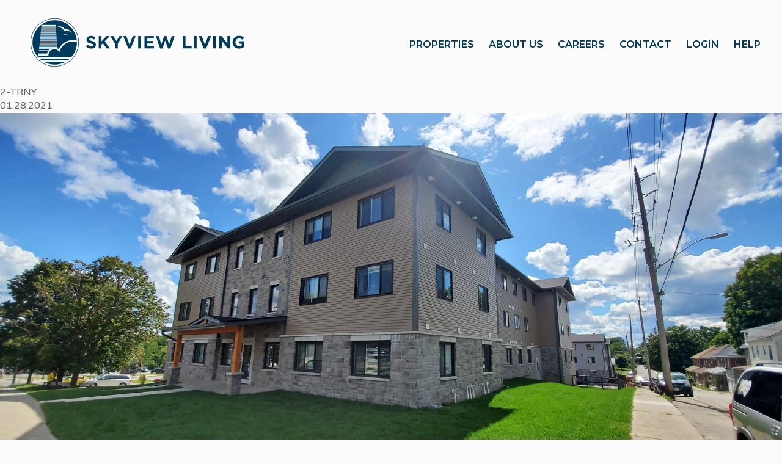

--- FILE ---
content_type: text/html; charset=UTF-8
request_url: https://skyviewliving.ca/gmedia/2-trny-jpg/
body_size: 11088
content:
<!doctype html>
<html lang="en-US">
<head>
    <meta charset="UTF-8">
    <meta name="viewport" content="width=device-width, initial-scale=1">
    <link rel="profile" href="https://gmpg.org/xfn/11">
	<link rel="icon" type="image/png" href="https://skyviewliving.ca/wp-content/themes/wp-skyview/favicon.png">
    <meta name='robots' content='index, follow, max-image-preview:large, max-snippet:-1, max-video-preview:-1' />

	<!-- This site is optimized with the Yoast SEO plugin v23.4 - https://yoast.com/wordpress/plugins/seo/ -->
	<title>2-TRNY - Skyview Living</title>
	<link rel="canonical" href="https://skyviewliving.ca/gmedia/2-trny-jpg/" />
	<meta property="og:locale" content="en_US" />
	<meta property="og:type" content="article" />
	<meta property="og:title" content="2-TRNY - Skyview Living" />
	<meta property="og:url" content="https://skyviewliving.ca/gmedia/2-trny-jpg/" />
	<meta property="og:site_name" content="Skyview Living" />
	<meta name="twitter:card" content="summary_large_image" />
	<script type="application/ld+json" class="yoast-schema-graph">{"@context":"https://schema.org","@graph":[{"@type":"WebPage","@id":"https://skyviewliving.ca/gmedia/2-trny-jpg/","url":"https://skyviewliving.ca/gmedia/2-trny-jpg/","name":"2-TRNY - Skyview Living","isPartOf":{"@id":"https://skyviewliving.ca/#website"},"datePublished":"2021-01-28T17:02:55+00:00","dateModified":"2021-01-28T17:02:55+00:00","breadcrumb":{"@id":"https://skyviewliving.ca/gmedia/2-trny-jpg/#breadcrumb"},"inLanguage":"en-US","potentialAction":[{"@type":"ReadAction","target":["https://skyviewliving.ca/gmedia/2-trny-jpg/"]}]},{"@type":"BreadcrumbList","@id":"https://skyviewliving.ca/gmedia/2-trny-jpg/#breadcrumb","itemListElement":[{"@type":"ListItem","position":1,"name":"Home","item":"https://skyviewliving.ca/"},{"@type":"ListItem","position":2,"name":"Gmedia Posts","item":"https://skyviewliving.ca/gmedia/"},{"@type":"ListItem","position":3,"name":"2-TRNY"}]},{"@type":"WebSite","@id":"https://skyviewliving.ca/#website","url":"https://skyviewliving.ca/","name":"Skyview Living","description":"Skyview Living","potentialAction":[{"@type":"SearchAction","target":{"@type":"EntryPoint","urlTemplate":"https://skyviewliving.ca/?s={search_term_string}"},"query-input":{"@type":"PropertyValueSpecification","valueRequired":true,"valueName":"search_term_string"}}],"inLanguage":"en-US"}]}</script>
	<!-- / Yoast SEO plugin. -->


<link rel='dns-prefetch' href='//fonts.googleapis.com' />
<link href='http://fonts.googleapis.com' rel='preconnect' />
<link href='//fonts.gstatic.com' crossorigin='' rel='preconnect' />
<link rel="alternate" type="application/rss+xml" title="Skyview Living &raquo; Feed" href="https://skyviewliving.ca/feed/" />
<link rel="alternate" type="application/rss+xml" title="Skyview Living &raquo; Comments Feed" href="https://skyviewliving.ca/comments/feed/" />
		<!-- Gmedia Open Graph Meta Image -->
		<meta property="og:title" content="2-TRNY"/>
		<meta property="og:description" content="Skyview Living"/>
		<meta property="og:image" content="https://skyviewliving.ca/wp-content/grand-media/image/2-TRNY.jpg"/>
		<!-- End Gmedia Open Graph Meta Image -->
		<link rel="alternate" type="application/rss+xml" title="Skyview Living &raquo; 2-TRNY Comments Feed" href="https://skyviewliving.ca/gmedia/2-trny-jpg/feed/" />
<script type="text/javascript">
/* <![CDATA[ */
window._wpemojiSettings = {"baseUrl":"https:\/\/s.w.org\/images\/core\/emoji\/15.0.3\/72x72\/","ext":".png","svgUrl":"https:\/\/s.w.org\/images\/core\/emoji\/15.0.3\/svg\/","svgExt":".svg","source":{"concatemoji":"https:\/\/skyviewliving.ca\/wp-includes\/js\/wp-emoji-release.min.js?ver=6.6.4"}};
/*! This file is auto-generated */
!function(i,n){var o,s,e;function c(e){try{var t={supportTests:e,timestamp:(new Date).valueOf()};sessionStorage.setItem(o,JSON.stringify(t))}catch(e){}}function p(e,t,n){e.clearRect(0,0,e.canvas.width,e.canvas.height),e.fillText(t,0,0);var t=new Uint32Array(e.getImageData(0,0,e.canvas.width,e.canvas.height).data),r=(e.clearRect(0,0,e.canvas.width,e.canvas.height),e.fillText(n,0,0),new Uint32Array(e.getImageData(0,0,e.canvas.width,e.canvas.height).data));return t.every(function(e,t){return e===r[t]})}function u(e,t,n){switch(t){case"flag":return n(e,"\ud83c\udff3\ufe0f\u200d\u26a7\ufe0f","\ud83c\udff3\ufe0f\u200b\u26a7\ufe0f")?!1:!n(e,"\ud83c\uddfa\ud83c\uddf3","\ud83c\uddfa\u200b\ud83c\uddf3")&&!n(e,"\ud83c\udff4\udb40\udc67\udb40\udc62\udb40\udc65\udb40\udc6e\udb40\udc67\udb40\udc7f","\ud83c\udff4\u200b\udb40\udc67\u200b\udb40\udc62\u200b\udb40\udc65\u200b\udb40\udc6e\u200b\udb40\udc67\u200b\udb40\udc7f");case"emoji":return!n(e,"\ud83d\udc26\u200d\u2b1b","\ud83d\udc26\u200b\u2b1b")}return!1}function f(e,t,n){var r="undefined"!=typeof WorkerGlobalScope&&self instanceof WorkerGlobalScope?new OffscreenCanvas(300,150):i.createElement("canvas"),a=r.getContext("2d",{willReadFrequently:!0}),o=(a.textBaseline="top",a.font="600 32px Arial",{});return e.forEach(function(e){o[e]=t(a,e,n)}),o}function t(e){var t=i.createElement("script");t.src=e,t.defer=!0,i.head.appendChild(t)}"undefined"!=typeof Promise&&(o="wpEmojiSettingsSupports",s=["flag","emoji"],n.supports={everything:!0,everythingExceptFlag:!0},e=new Promise(function(e){i.addEventListener("DOMContentLoaded",e,{once:!0})}),new Promise(function(t){var n=function(){try{var e=JSON.parse(sessionStorage.getItem(o));if("object"==typeof e&&"number"==typeof e.timestamp&&(new Date).valueOf()<e.timestamp+604800&&"object"==typeof e.supportTests)return e.supportTests}catch(e){}return null}();if(!n){if("undefined"!=typeof Worker&&"undefined"!=typeof OffscreenCanvas&&"undefined"!=typeof URL&&URL.createObjectURL&&"undefined"!=typeof Blob)try{var e="postMessage("+f.toString()+"("+[JSON.stringify(s),u.toString(),p.toString()].join(",")+"));",r=new Blob([e],{type:"text/javascript"}),a=new Worker(URL.createObjectURL(r),{name:"wpTestEmojiSupports"});return void(a.onmessage=function(e){c(n=e.data),a.terminate(),t(n)})}catch(e){}c(n=f(s,u,p))}t(n)}).then(function(e){for(var t in e)n.supports[t]=e[t],n.supports.everything=n.supports.everything&&n.supports[t],"flag"!==t&&(n.supports.everythingExceptFlag=n.supports.everythingExceptFlag&&n.supports[t]);n.supports.everythingExceptFlag=n.supports.everythingExceptFlag&&!n.supports.flag,n.DOMReady=!1,n.readyCallback=function(){n.DOMReady=!0}}).then(function(){return e}).then(function(){var e;n.supports.everything||(n.readyCallback(),(e=n.source||{}).concatemoji?t(e.concatemoji):e.wpemoji&&e.twemoji&&(t(e.twemoji),t(e.wpemoji)))}))}((window,document),window._wpemojiSettings);
/* ]]> */
</script>
<link rel='stylesheet' id='twb-open-sans-css' href='https://fonts.googleapis.com/css?family=Open+Sans%3A300%2C400%2C500%2C600%2C700%2C800&#038;display=swap&#038;ver=6.6.4' type='text/css' media='all' />
<link rel='stylesheet' id='wphb-1-css' href='https://skyviewliving.ca/wp-content/uploads/hummingbird-assets/bab3ece4916dab3d245c8c7f0c6a33bf.css' type='text/css' media='all' />
<style id='wp-emoji-styles-inline-css' type='text/css'>

	img.wp-smiley, img.emoji {
		display: inline !important;
		border: none !important;
		box-shadow: none !important;
		height: 1em !important;
		width: 1em !important;
		margin: 0 0.07em !important;
		vertical-align: -0.1em !important;
		background: none !important;
		padding: 0 !important;
	}
</style>
<link rel='stylesheet' id='wp-block-library-css' href='https://skyviewliving.ca/wp-includes/css/dist/block-library/style.min.css?ver=6.6.4' type='text/css' media='all' />
<style id='classic-theme-styles-inline-css' type='text/css'>
/*! This file is auto-generated */
.wp-block-button__link{color:#fff;background-color:#32373c;border-radius:9999px;box-shadow:none;text-decoration:none;padding:calc(.667em + 2px) calc(1.333em + 2px);font-size:1.125em}.wp-block-file__button{background:#32373c;color:#fff;text-decoration:none}
</style>
<style id='global-styles-inline-css' type='text/css'>
:root{--wp--preset--aspect-ratio--square: 1;--wp--preset--aspect-ratio--4-3: 4/3;--wp--preset--aspect-ratio--3-4: 3/4;--wp--preset--aspect-ratio--3-2: 3/2;--wp--preset--aspect-ratio--2-3: 2/3;--wp--preset--aspect-ratio--16-9: 16/9;--wp--preset--aspect-ratio--9-16: 9/16;--wp--preset--color--black: #000000;--wp--preset--color--cyan-bluish-gray: #abb8c3;--wp--preset--color--white: #ffffff;--wp--preset--color--pale-pink: #f78da7;--wp--preset--color--vivid-red: #cf2e2e;--wp--preset--color--luminous-vivid-orange: #ff6900;--wp--preset--color--luminous-vivid-amber: #fcb900;--wp--preset--color--light-green-cyan: #7bdcb5;--wp--preset--color--vivid-green-cyan: #00d084;--wp--preset--color--pale-cyan-blue: #8ed1fc;--wp--preset--color--vivid-cyan-blue: #0693e3;--wp--preset--color--vivid-purple: #9b51e0;--wp--preset--gradient--vivid-cyan-blue-to-vivid-purple: linear-gradient(135deg,rgba(6,147,227,1) 0%,rgb(155,81,224) 100%);--wp--preset--gradient--light-green-cyan-to-vivid-green-cyan: linear-gradient(135deg,rgb(122,220,180) 0%,rgb(0,208,130) 100%);--wp--preset--gradient--luminous-vivid-amber-to-luminous-vivid-orange: linear-gradient(135deg,rgba(252,185,0,1) 0%,rgba(255,105,0,1) 100%);--wp--preset--gradient--luminous-vivid-orange-to-vivid-red: linear-gradient(135deg,rgba(255,105,0,1) 0%,rgb(207,46,46) 100%);--wp--preset--gradient--very-light-gray-to-cyan-bluish-gray: linear-gradient(135deg,rgb(238,238,238) 0%,rgb(169,184,195) 100%);--wp--preset--gradient--cool-to-warm-spectrum: linear-gradient(135deg,rgb(74,234,220) 0%,rgb(151,120,209) 20%,rgb(207,42,186) 40%,rgb(238,44,130) 60%,rgb(251,105,98) 80%,rgb(254,248,76) 100%);--wp--preset--gradient--blush-light-purple: linear-gradient(135deg,rgb(255,206,236) 0%,rgb(152,150,240) 100%);--wp--preset--gradient--blush-bordeaux: linear-gradient(135deg,rgb(254,205,165) 0%,rgb(254,45,45) 50%,rgb(107,0,62) 100%);--wp--preset--gradient--luminous-dusk: linear-gradient(135deg,rgb(255,203,112) 0%,rgb(199,81,192) 50%,rgb(65,88,208) 100%);--wp--preset--gradient--pale-ocean: linear-gradient(135deg,rgb(255,245,203) 0%,rgb(182,227,212) 50%,rgb(51,167,181) 100%);--wp--preset--gradient--electric-grass: linear-gradient(135deg,rgb(202,248,128) 0%,rgb(113,206,126) 100%);--wp--preset--gradient--midnight: linear-gradient(135deg,rgb(2,3,129) 0%,rgb(40,116,252) 100%);--wp--preset--font-size--small: 13px;--wp--preset--font-size--medium: 20px;--wp--preset--font-size--large: 36px;--wp--preset--font-size--x-large: 42px;--wp--preset--spacing--20: 0.44rem;--wp--preset--spacing--30: 0.67rem;--wp--preset--spacing--40: 1rem;--wp--preset--spacing--50: 1.5rem;--wp--preset--spacing--60: 2.25rem;--wp--preset--spacing--70: 3.38rem;--wp--preset--spacing--80: 5.06rem;--wp--preset--shadow--natural: 6px 6px 9px rgba(0, 0, 0, 0.2);--wp--preset--shadow--deep: 12px 12px 50px rgba(0, 0, 0, 0.4);--wp--preset--shadow--sharp: 6px 6px 0px rgba(0, 0, 0, 0.2);--wp--preset--shadow--outlined: 6px 6px 0px -3px rgba(255, 255, 255, 1), 6px 6px rgba(0, 0, 0, 1);--wp--preset--shadow--crisp: 6px 6px 0px rgba(0, 0, 0, 1);}:where(.is-layout-flex){gap: 0.5em;}:where(.is-layout-grid){gap: 0.5em;}body .is-layout-flex{display: flex;}.is-layout-flex{flex-wrap: wrap;align-items: center;}.is-layout-flex > :is(*, div){margin: 0;}body .is-layout-grid{display: grid;}.is-layout-grid > :is(*, div){margin: 0;}:where(.wp-block-columns.is-layout-flex){gap: 2em;}:where(.wp-block-columns.is-layout-grid){gap: 2em;}:where(.wp-block-post-template.is-layout-flex){gap: 1.25em;}:where(.wp-block-post-template.is-layout-grid){gap: 1.25em;}.has-black-color{color: var(--wp--preset--color--black) !important;}.has-cyan-bluish-gray-color{color: var(--wp--preset--color--cyan-bluish-gray) !important;}.has-white-color{color: var(--wp--preset--color--white) !important;}.has-pale-pink-color{color: var(--wp--preset--color--pale-pink) !important;}.has-vivid-red-color{color: var(--wp--preset--color--vivid-red) !important;}.has-luminous-vivid-orange-color{color: var(--wp--preset--color--luminous-vivid-orange) !important;}.has-luminous-vivid-amber-color{color: var(--wp--preset--color--luminous-vivid-amber) !important;}.has-light-green-cyan-color{color: var(--wp--preset--color--light-green-cyan) !important;}.has-vivid-green-cyan-color{color: var(--wp--preset--color--vivid-green-cyan) !important;}.has-pale-cyan-blue-color{color: var(--wp--preset--color--pale-cyan-blue) !important;}.has-vivid-cyan-blue-color{color: var(--wp--preset--color--vivid-cyan-blue) !important;}.has-vivid-purple-color{color: var(--wp--preset--color--vivid-purple) !important;}.has-black-background-color{background-color: var(--wp--preset--color--black) !important;}.has-cyan-bluish-gray-background-color{background-color: var(--wp--preset--color--cyan-bluish-gray) !important;}.has-white-background-color{background-color: var(--wp--preset--color--white) !important;}.has-pale-pink-background-color{background-color: var(--wp--preset--color--pale-pink) !important;}.has-vivid-red-background-color{background-color: var(--wp--preset--color--vivid-red) !important;}.has-luminous-vivid-orange-background-color{background-color: var(--wp--preset--color--luminous-vivid-orange) !important;}.has-luminous-vivid-amber-background-color{background-color: var(--wp--preset--color--luminous-vivid-amber) !important;}.has-light-green-cyan-background-color{background-color: var(--wp--preset--color--light-green-cyan) !important;}.has-vivid-green-cyan-background-color{background-color: var(--wp--preset--color--vivid-green-cyan) !important;}.has-pale-cyan-blue-background-color{background-color: var(--wp--preset--color--pale-cyan-blue) !important;}.has-vivid-cyan-blue-background-color{background-color: var(--wp--preset--color--vivid-cyan-blue) !important;}.has-vivid-purple-background-color{background-color: var(--wp--preset--color--vivid-purple) !important;}.has-black-border-color{border-color: var(--wp--preset--color--black) !important;}.has-cyan-bluish-gray-border-color{border-color: var(--wp--preset--color--cyan-bluish-gray) !important;}.has-white-border-color{border-color: var(--wp--preset--color--white) !important;}.has-pale-pink-border-color{border-color: var(--wp--preset--color--pale-pink) !important;}.has-vivid-red-border-color{border-color: var(--wp--preset--color--vivid-red) !important;}.has-luminous-vivid-orange-border-color{border-color: var(--wp--preset--color--luminous-vivid-orange) !important;}.has-luminous-vivid-amber-border-color{border-color: var(--wp--preset--color--luminous-vivid-amber) !important;}.has-light-green-cyan-border-color{border-color: var(--wp--preset--color--light-green-cyan) !important;}.has-vivid-green-cyan-border-color{border-color: var(--wp--preset--color--vivid-green-cyan) !important;}.has-pale-cyan-blue-border-color{border-color: var(--wp--preset--color--pale-cyan-blue) !important;}.has-vivid-cyan-blue-border-color{border-color: var(--wp--preset--color--vivid-cyan-blue) !important;}.has-vivid-purple-border-color{border-color: var(--wp--preset--color--vivid-purple) !important;}.has-vivid-cyan-blue-to-vivid-purple-gradient-background{background: var(--wp--preset--gradient--vivid-cyan-blue-to-vivid-purple) !important;}.has-light-green-cyan-to-vivid-green-cyan-gradient-background{background: var(--wp--preset--gradient--light-green-cyan-to-vivid-green-cyan) !important;}.has-luminous-vivid-amber-to-luminous-vivid-orange-gradient-background{background: var(--wp--preset--gradient--luminous-vivid-amber-to-luminous-vivid-orange) !important;}.has-luminous-vivid-orange-to-vivid-red-gradient-background{background: var(--wp--preset--gradient--luminous-vivid-orange-to-vivid-red) !important;}.has-very-light-gray-to-cyan-bluish-gray-gradient-background{background: var(--wp--preset--gradient--very-light-gray-to-cyan-bluish-gray) !important;}.has-cool-to-warm-spectrum-gradient-background{background: var(--wp--preset--gradient--cool-to-warm-spectrum) !important;}.has-blush-light-purple-gradient-background{background: var(--wp--preset--gradient--blush-light-purple) !important;}.has-blush-bordeaux-gradient-background{background: var(--wp--preset--gradient--blush-bordeaux) !important;}.has-luminous-dusk-gradient-background{background: var(--wp--preset--gradient--luminous-dusk) !important;}.has-pale-ocean-gradient-background{background: var(--wp--preset--gradient--pale-ocean) !important;}.has-electric-grass-gradient-background{background: var(--wp--preset--gradient--electric-grass) !important;}.has-midnight-gradient-background{background: var(--wp--preset--gradient--midnight) !important;}.has-small-font-size{font-size: var(--wp--preset--font-size--small) !important;}.has-medium-font-size{font-size: var(--wp--preset--font-size--medium) !important;}.has-large-font-size{font-size: var(--wp--preset--font-size--large) !important;}.has-x-large-font-size{font-size: var(--wp--preset--font-size--x-large) !important;}
:where(.wp-block-post-template.is-layout-flex){gap: 1.25em;}:where(.wp-block-post-template.is-layout-grid){gap: 1.25em;}
:where(.wp-block-columns.is-layout-flex){gap: 2em;}:where(.wp-block-columns.is-layout-grid){gap: 2em;}
:root :where(.wp-block-pullquote){font-size: 1.5em;line-height: 1.6;}
</style>
<link rel='stylesheet' id='wphb-2-css' href='https://skyviewliving.ca/wp-content/uploads/hummingbird-assets/5b18ff7b34344eabc1f97290189e35a2.css' type='text/css' media='all' />
<link rel='stylesheet' id='bwg_googlefonts-css' href='https://fonts.googleapis.com/css?family=Ubuntu&#038;subset=greek,latin,greek-ext,vietnamese,cyrillic-ext,latin-ext,cyrillic' type='text/css' media='all' />
<link rel='stylesheet' id='wphb-3-css' href='https://skyviewliving.ca/wp-content/uploads/hummingbird-assets/b504ae5d7d578daf51154f1ed39bed79.css' type='text/css' media='all' />
<style id='wphb-3-inline-css' type='text/css'>
:root { --admin-bar-top : 7px; }
</style>
<link rel='stylesheet' id='skyview-fonts-css' href='https://fonts.googleapis.com/css?family=Montserrat%3A400%2C500%2C600%7CMuli%3A400%2C500%2C600%2C600i%2C700&#038;display=swap&#038;ver=6.6.4' type='text/css' media='all' />
<link rel='stylesheet' id='wphb-4-css' href='https://skyviewliving.ca/wp-content/uploads/hummingbird-assets/5104c35eb0cd2e5400e5aef4f64f2d17.css' type='text/css' media='all' />
<link rel='stylesheet' id='mm-google-webfont-muli-css' href='//fonts.googleapis.com/css?family=Muli%3Ainherit%2C500%2C400&#038;subset=latin%2Clatin-ext&#038;ver=6.6.4' type='text/css' media='all' />
<link rel='stylesheet' id='mm-google-webfont-dosis-css' href='//fonts.googleapis.com/css?family=Dosis%3Ainherit%2C400&#038;subset=latin%2Clatin-ext&#038;ver=6.6.4' type='text/css' media='all' />
<link rel='stylesheet' id='mm-google-webfont-montserrat-css' href='//fonts.googleapis.com/css?family=Montserrat%3A600%2C400&#038;subset=latin%2Clatin-ext&#038;ver=6.6.4' type='text/css' media='all' />
<link rel='stylesheet' id='wphb-5-css' href='https://skyviewliving.ca/wp-content/uploads/hummingbird-assets/1a3ed6d829c4e3cbc9b23f6adc471860.css' type='text/css' media='all' />
<script type="text/javascript" src="https://skyviewliving.ca/wp-includes/js/jquery/jquery.min.js?ver=3.7.1" id="jquery-core-js"></script>
<script type="text/javascript" id="wphb-6-js-extra">
/* <![CDATA[ */
var rllArgs = {"script":"nivo_lightbox","selector":"lightbox","custom_events":""};;;var bwg_objectsL10n = {"bwg_field_required":"field is required.","bwg_mail_validation":"This is not a valid email address.","bwg_search_result":"There are no images matching your search.","bwg_select_tag":"Select Tag","bwg_order_by":"Order By","bwg_search":"Search","bwg_show_ecommerce":"Show Ecommerce","bwg_hide_ecommerce":"Hide Ecommerce","bwg_show_comments":"Show Comments","bwg_hide_comments":"Hide Comments","bwg_restore":"Restore","bwg_maximize":"Maximize","bwg_fullscreen":"Fullscreen","bwg_exit_fullscreen":"Exit Fullscreen","bwg_search_tag":"SEARCH...","bwg_tag_no_match":"No tags found","bwg_all_tags_selected":"All tags selected","bwg_tags_selected":"tags selected","play":"Play","pause":"Pause","is_pro":"","bwg_play":"Play","bwg_pause":"Pause","bwg_hide_info":"Hide info","bwg_show_info":"Show info","bwg_hide_rating":"Hide rating","bwg_show_rating":"Show rating","ok":"Ok","cancel":"Cancel","select_all":"Select all","lazy_load":"0","lazy_loader":"https:\/\/skyviewliving.ca\/wp-content\/plugins\/photo-gallery\/images\/ajax_loader.png","front_ajax":"0","bwg_tag_see_all":"see all tags","bwg_tag_see_less":"see less tags"};;;var twb = {"nonce":"229e952ad2","ajax_url":"https:\/\/skyviewliving.ca\/wp-admin\/admin-ajax.php","plugin_url":"https:\/\/skyviewliving.ca\/wp-content\/plugins\/photo-gallery\/booster","href":"https:\/\/skyviewliving.ca\/wp-admin\/admin.php?page=twbbwg_photo-gallery"};
var twb = {"nonce":"229e952ad2","ajax_url":"https:\/\/skyviewliving.ca\/wp-admin\/admin-ajax.php","plugin_url":"https:\/\/skyviewliving.ca\/wp-content\/plugins\/photo-gallery\/booster","href":"https:\/\/skyviewliving.ca\/wp-admin\/admin.php?page=twbbwg_photo-gallery"};
/* ]]> */
</script>
<script type="text/javascript" src="https://skyviewliving.ca/wp-content/uploads/hummingbird-assets/67889b07f68edb204b136b303aea2083.js" id="wphb-6-js"></script>
<link rel="https://api.w.org/" href="https://skyviewliving.ca/wp-json/" /><link rel="EditURI" type="application/rsd+xml" title="RSD" href="https://skyviewliving.ca/xmlrpc.php?rsd" />
<meta name="generator" content="WordPress 6.6.4" />
<link rel='shortlink' href='https://skyviewliving.ca/?p=1938' />
<link rel="alternate" title="oEmbed (JSON)" type="application/json+oembed" href="https://skyviewliving.ca/wp-json/oembed/1.0/embed?url=https%3A%2F%2Fskyviewliving.ca%2Fgmedia%2F2-trny-jpg%2F" />
<link rel="alternate" title="oEmbed (XML)" type="text/xml+oembed" href="https://skyviewliving.ca/wp-json/oembed/1.0/embed?url=https%3A%2F%2Fskyviewliving.ca%2Fgmedia%2F2-trny-jpg%2F&#038;format=xml" />
<!-- HFCM by 99 Robots - Snippet # 1: Google GST -->
<!-- Google Tag Manager -->
<script>(function(w,d,s,l,i){w[l]=w[l]||[];w[l].push({'gtm.start':
new Date().getTime(),event:'gtm.js'});var f=d.getElementsByTagName(s)[0],
j=d.createElement(s),dl=l!='dataLayer'?'&l='+l:'';j.async=true;j.src=
'https://www.googletagmanager.com/gtm.js?id='+i+dl;f.parentNode.insertBefore(j,f);
})(window,document,'script','dataLayer','GTM-5GHGSTM4');</script>
<!-- End Google Tag Manager -->
<!-- /end HFCM by 99 Robots -->

<!-- <meta name="GmediaGallery" version="1.23.0/1.8.0" license="" /> -->
<style type="text/css">.recentcomments a{display:inline !important;padding:0 !important;margin:0 !important;}</style>		<style type="text/css" id="wp-custom-css">
			.bwg-background span{display:none;}		</style>
		    <!--[if lt IE 9]><script src="http://html5shiv.googlecode.com/svn/trunk/html5.js"></script><![endif]-->
	<!--[if lt IE 8]><style>/*For IE < 8 (trigger hasLayout)*/.clearfix{ zoom:1; }</style><![endif]-->	

    <!-- Global site tag (gtag.js) - Google Analytics -->
    <script async src="https://www.googletagmanager.com/gtag/js?id=UA-168793999-1"></script>
    <script>
      window.dataLayer = window.dataLayer || [];
      function gtag(){dataLayer.push(arguments);}
      gtag('js', new Date());

      gtag('config', 'UA-168793999-1');
    </script>
</head>

<body id="main-body" class="gmedia-template-default single single-gmedia postid-1938 mob-menu-slideout-over">

	<header id="siteHeader">
		<a id="logo" href="https://skyviewliving.ca/"><img src="https://skyviewliving.ca/wp-content/themes/wp-skyview/images/skyview-logo.png" alt="Skyview Management" /></a>

		<nav id="siteNav" role="navigation" aria-label="Primary">
			<div class="menu-main-menu-container"><ul id="primary-menu" class="menu"><li id="menu-item-63" class="menu-item menu-item-type-custom menu-item-object-custom menu-item-has-children menu-item-63"><a>Properties</a>
<ul class="sub-menu">
	<li id="menu-item-64" class="menu-item menu-item-type-post_type menu-item-object-page menu-item-64"><a href="https://skyviewliving.ca/toronto/">Toronto</a></li>
	<li id="menu-item-180" class="menu-item menu-item-type-post_type menu-item-object-page menu-item-180"><a href="https://skyviewliving.ca/hamilton/">Hamilton</a></li>
	<li id="menu-item-162" class="menu-item menu-item-type-post_type menu-item-object-page menu-item-162"><a href="https://skyviewliving.ca/niagara-falls/">Niagara Falls</a></li>
	<li id="menu-item-187" class="menu-item menu-item-type-post_type menu-item-object-page menu-item-187"><a href="https://skyviewliving.ca/burlington/">Burlington</a></li>
	<li id="menu-item-191" class="menu-item menu-item-type-post_type menu-item-object-page menu-item-191"><a href="https://skyviewliving.ca/barrie/">Barrie</a></li>
	<li id="menu-item-195" class="menu-item menu-item-type-post_type menu-item-object-page menu-item-195"><a href="https://skyviewliving.ca/orangeville/">Orangeville</a></li>
	<li id="menu-item-199" class="menu-item menu-item-type-post_type menu-item-object-page menu-item-199"><a href="https://skyviewliving.ca/oshawa/">Oshawa</a></li>
	<li id="menu-item-203" class="menu-item menu-item-type-post_type menu-item-object-page menu-item-203"><a href="https://skyviewliving.ca/brockville/">Brockville</a></li>
</ul>
</li>
<li id="menu-item-1025" class="menu-item menu-item-type-custom menu-item-object-custom menu-item-has-children menu-item-1025"><a>About Us</a>
<ul class="sub-menu">
	<li id="menu-item-28" class="menu-item menu-item-type-post_type menu-item-object-page menu-item-28"><a href="https://skyviewliving.ca/about-skyview-living/">Skyview Living</a></li>
	<li id="menu-item-1030" class="menu-item menu-item-type-post_type menu-item-object-page menu-item-1030"><a href="https://skyviewliving.ca/our-vision/">Our Vision</a></li>
	<li id="menu-item-1035" class="menu-item menu-item-type-post_type menu-item-object-page menu-item-1035"><a href="https://skyviewliving.ca/our-founder-danny-iannuzziello/">Our Founder</a></li>
	<li id="menu-item-1277" class="menu-item menu-item-type-post_type menu-item-object-page menu-item-1277"><a href="https://skyviewliving.ca/our-associations/">Our Associations</a></li>
	<li id="menu-item-1055" class="menu-item menu-item-type-post_type menu-item-object-page menu-item-1055"><a href="https://skyviewliving.ca/our-community/">Our Community</a></li>
</ul>
</li>
<li id="menu-item-230" class="menu-item menu-item-type-post_type menu-item-object-page menu-item-230"><a href="https://skyviewliving.ca/careers/">Careers</a></li>
<li id="menu-item-231" class="menu-item menu-item-type-post_type menu-item-object-page menu-item-231"><a href="https://skyviewliving.ca/contact/">Contact</a></li>
<li id="menu-item-232" class="menu-item menu-item-type-custom menu-item-object-custom menu-item-has-children menu-item-232"><a>Login</a>
<ul class="sub-menu">
	<li id="menu-item-336" class="menu-item menu-item-type-custom menu-item-object-custom menu-item-336"><a target="_blank" rel="noopener" href="https://skyviewliving.squarespace.com/">Staff Login</a></li>
	<li id="menu-item-1143" class="menu-item menu-item-type-custom menu-item-object-custom menu-item-1143"><a target="_blank" rel="noopener" href="https://skyviewliving.securecafe.com/residentservices/apartmentsforrent/userlogin.aspx">Resident Login</a></li>
</ul>
</li>
<li id="menu-item-169251" class="menu-item menu-item-type-post_type menu-item-object-page menu-item-169251"><a href="https://skyviewliving.ca/tutorials/">Help</a></li>
</ul></div>		</nav>
	</header>	<div id="primary" class="row-fluid">
		<div id="content" role="main" class="span8 offset2">

			
				
					<article class="post">
					
						<h1 class="title">2-TRNY</h1>
						<div class="post-meta">
							01.28.2021													
						</div><!--/post-meta -->
						
						<div class="the-content">
							<div class="GmediaGallery_SinglePage">					<a class="gmedia-item-link" rel="gmedia-item"						href="https://skyviewliving.ca/wp-content/grand-media/image/2-TRNY.jpg"><img class="gmedia-item"							style="max-width:100%;"							src="https://skyviewliving.ca/wp-content/grand-media/image/2-TRNY.jpg"							alt="2-TRNY"/></a>										<div class="gmsingle_wrapper gmsingle_clearfix">						<script type="text/html" class="gm_script2html">							<div class="gmsingle_photo_header gmsingle_clearfix">								<div class="gmsingle_name_wrap gmsingle_clearfix">																		<div class="gmsingle_title_author">										<div class="gmsingle_title">											2-TRNY											&nbsp;										</div>										<div class="gmsingle_author_name">											<a class="gmsingle_author_link"												href="https://skyviewliving.ca/author/marketingskyviewmgmt-com/">Tysha Campbell</a>										</div>									</div>								</div>							</div>						</script>						<div class="gmsingle_photo_info">							<div class="gmsingle_description_wrap">																<script type="text/html" class="gm_script2html">																			<div class="gmsingle_terms">											<span class="gmsingle_term_label">Album:</span>											<span class="gmsingle_album"><span class="gmsingle_term"><a														href="https://skyviewliving.ca/gmedia-album/trinity-place-album/">Trinity Place Album</a></span></span>										</div>																		</script>							</div>							<script type="text/html" class="gm_script2html">																	<div class="gmsingle_location_section">										<div class="gmsingle_details_title">Location</div>										<div class="gmsingle_location_info">											<a href='https://www.google.com/maps/place/44.587,-75.6909'												target='_blank'><img class="noLazy"													src='//maps.googleapis.com/maps/api/staticmap?key=&size=320x240&zoom=10&scale=2&maptype=roadmap&markers=44.587,-75.6909'													alt='' width='320' height='240'/></a>										</div>									</div>																<div class="gmsingle_details_section">									<div class="gmsingle_details_title">Details</div>									<div class="gmsingle_slide_details">																					<div class='gmsingle_exif'>												<div class='gmsingle_label gmsingle_exif_model'>SM-G973W</div>																									<div class='gmsingle_label_small gmsingle_camera_settings'><span class='gmsingle_exif_focallength'>2mm</span><span class="gmsingle_separator"> / </span><span class='gmsingle_exif_aperture'>ƒ/2.2</span><span class="gmsingle_separator"> / </span><span class='gmsingle_exif_exposure'>1/1779s</span><span class="gmsingle_separator"> / </span><span class='gmsingle_exif_iso'>ISO 50</span></div>																							</div>																				<div class='gmsingle_meta'>																							<div class='gmsingle_clearfix'>													<span class='gmsingle_meta_key'>Created</span>													<span class='gmsingle_meta_value'>August 19, 2020</span>												</div>																						<div class='gmsingle_clearfix'>												<span class='gmsingle_meta_key'>Uploaded</span>												<span class='gmsingle_meta_value'>January 28, 2021</span>											</div>										</div>									</div>								</div>							</script>						</div>					</div>					<style>						.gmsingle_clearfix {							display: block;						}						.gmsingle_clearfix::after {							visibility: hidden;							display: block;							font-size: 0;							content: ' ';							clear: both;							height: 0;						}						.gmsingle_wrapper {							margin: 0 auto;						}						.gmsingle_wrapper * {							-webkit-box-sizing: border-box;							-moz-box-sizing: border-box;							box-sizing: border-box;						}						.gmsingle_photo_header {							margin-bottom: 15px;						}						.gmsingle_name_wrap {							padding: 24px 0 2px 80px;							height: 85px;							max-width: 100%;							overflow: hidden;							white-space: nowrap;							position: relative;						}						.gmsingle_name_wrap .gmsingle_user_avatar {							position: absolute;							top: 20px;							left: 0;						}						.gmsingle_name_wrap .gmsingle_user_avatar a.gmsingle_user_avatar_link {							display: block;							text-decoration: none;						}						.gmsingle_name_wrap .gmsingle_user_avatar img {							height: 60px !important;							width: auto;							overflow: hidden;							border-radius: 3px;						}						.gmsingle_name_wrap .gmsingle_title_author {							display: inline-block;							vertical-align: top;							max-width: 100%;						}						.gmsingle_name_wrap .gmsingle_title_author .gmsingle_title {							text-rendering: auto;							font-weight: 100;							font-size: 24px;							width: 100%;							overflow: hidden;							white-space: nowrap;							text-overflow: ellipsis;							margin: 0;							padding: 1px 0;							height: 1.1em;							line-height: 1;							box-sizing: content-box;							letter-spacing: 0;							text-transform: capitalize;						}						.gmsingle_name_wrap .gmsingle_title_author > div {							font-size: 14px;						}						.gmsingle_name_wrap .gmsingle_title_author .gmsingle_author_name {							float: left;						}						.gmsingle_name_wrap .gmsingle_title_author a {							font-size: inherit;						}						.gmsingle_photo_info {							display: flex;							flex-wrap: wrap;						}						.gmsingle_details_title {							margin: 0;							padding: 0;							text-transform: uppercase;							font-size: 18px;							line-height: 1em;							font-weight: 300;							height: 1.1em;							display: inline-block;							overflow: visible;							border: none;						}						.gmsingle_description_wrap {							flex: 1;							overflow: hidden;							min-width: 220px;							max-width: 100%;							padding-right: 7px;							margin-bottom: 30px;						}						.gmsingle_description_wrap .gmsingle_terms {							overflow: hidden;							margin: 0;							position: relative;							font-size: 14px;							font-weight: 300;						}						.gmsingle_description_wrap .gmsingle_term_label {							margin-right: 10px;						}						.gmsingle_description_wrap .gmsingle_term_label:empty {							display: none;						}						.gmsingle_description_wrap .gmsingle_terms .gmsingle_term {							display: inline-block;							margin: 0 12px 1px 0;						}						.gmsingle_description_wrap .gmsingle_terms .gmsingle_term a {							white-space: nowrap;						}						.gmsingle_details_section {							flex: 1;							width: 33%;							padding-right: 7px;							padding-left: 7px;							min-width: 220px;							max-width: 100%;						}						.gmsingle_details_section .gmsingle_slide_details {							margin: 20px 0;						}						.gmsingle_location_section {							flex: 1;							width: 27%;							padding-right: 7px;							padding-left: 7px;							min-width: 220px;							max-width: 100%;						}						.gmsingle_location_section .gmsingle_location_info {							margin: 20px 0;						}						.gmsingle_location_section .gmsingle_location_info * {							display: block;						}						.gmsingle_location_section .gmsingle_location_info img {							width: 100%;							height: auto;						}						.gmsingle_badges {							border-bottom: 1px solid rgba(0, 0, 0, 0.1);							padding-bottom: 17px;							margin-bottom: 12px;							text-align: left;							font-weight: 300;						}						.gmsingle_badges__column {							display: inline-block;							vertical-align: top;							width: 40%;							min-width: 80px;						}						.gmsingle_badges__column .gmsingle_badges__label {							font-size: 14px;						}						.gmsingle_badges__column .gmsingle_badges__count {							font-size: 20px;							line-height: 1em;							margin-top: 1px;						}						.gmsingle_exif {							border-bottom: 1px solid rgba(0, 0, 0, 0.1);							padding-bottom: 12px;							margin-bottom: 12px;							text-align: left;							font-size: 14px;							line-height: 1.7em;							font-weight: 300;						}						.gmsingle_exif .gmsingle_camera_settings .gmsingle_separator {							font-weight: 200;							padding: 0 5px;							display: inline-block;						}						.gmsingle_meta {							padding-bottom: 12px;							margin-bottom: 12px;							text-align: left;							font-size: 14px;							line-height: 1.2em;							font-weight: 300;						}						.gmsingle_meta .gmsingle_meta_key {							float: left;							padding: 3px 0;							width: 40%;							min-width: 80px;						}						.gmsingle_meta .gmsingle_meta_value {							float: left;							white-space: nowrap;							padding: 3px 0;							text-transform: capitalize;						}					</style>					</div>							
													</div><!-- the-content -->
						
						<div class="meta clearfix">
							<div class="category"></div>
							<div class="tags"></div>
						</div><!-- Meta -->
						
					</article>

								
				
<!-- You can start editing here. -->


			<!-- If comments are open, but there are no comments. -->

	
	<div id="respond" class="comment-respond">
		<h3 id="reply-title" class="comment-reply-title">Leave a Reply <small><a rel="nofollow" id="cancel-comment-reply-link" href="/gmedia/2-trny-jpg/#respond" style="display:none;">Cancel reply</a></small></h3><p class="must-log-in">You must be <a href="https://skyviewliving.ca/wp-login.php?redirect_to=https%3A%2F%2Fskyviewliving.ca%2Fgmedia%2F2-trny-jpg%2F">logged in</a> to post a comment.</p>	</div><!-- #respond -->
	

			
		</div><!-- #content .site-content -->
	</div><!-- #primary .content-area -->
		<footer id="siteFooter">
			<div class="wrapper">
				<section id="links">
					<div class="left">
						<div class="logo">
							<a href="https://skyviewliving.ca/"><img src="https://skyviewliving.ca/wp-content/themes/wp-skyview/images/skyview-circle.png" alt="Skyview Management" /></a>
						</div>
						<div role="navigation" aria-label="Footer">
							<div class="link-list">
								<a href="https://skyviewliving.ca/">Home</a>
								<!--<a href="toronto">Properties</a>-->
								<a href="https://skyviewliving.ca/about-skyview-living">About Us</a>
								<a href="https://skyviewliving.ca/careers">Careers</a>
							</div>
							<div class="link-list">
								<a href="https://skyviewliving.ca/faq">FAQ</a>
								<!--<a href="going-green">Going Green</a>-->
								<a href="https://skyviewliving.securecafe.com/residentservices/apartmentsforrent/userlogin.aspx" target="_blank">Resident Login</a>
								<a href="https://skyviewliving.squarespace.com/" target="_blank">Staff Login</a>
							</div>
						</div>
					</div>
					<div class="container blue-sep mb"></div>
					<div class="right">
						<div class="line">
							<div class="address">
								<strong>Address</strong>
								<p>220 Duncan Mill Road, Suite 301 Toronto, Ontario M3B 3J5</p>
							</div>
						</div>

						<div class="line">
							<div class="tel">
								<strong>Phone</strong>
								<p><a href="tel:4164446545">(416) 444-6545</a></p>
							</div>
							<div class="tel">
								<strong>Fax</strong>
								<p><a href="tel:4164446997">(416) 444-6997</a></p>
							</div>
							<div class="tel">
								<strong>Email</strong>
								<p><a href="mailto:info@skyviewmgmt.com">info@skyviewmgmt.com</a></p>
							</div>
						</div>
					</div>
				</section>

				<div class="container blue-sep"></div>

				<section id="copyright">
					<div class="mb-logo">
							<a href="https://skyviewliving.ca/"><img src="https://skyviewliving.ca/wp-content/themes/wp-skyview/images/skyview-circle.png" alt="Skyview Management" /></a>
						</div>
					<p>&copy; Copyright 2026. All rights reserved.</p>
					<!--<p><a href="privacy-policy">Privacy Policy</a> | <a href="#">Staff Login</a></p>-->
				</section>
			</div>
		</footer>

		<!-- jQuery -->	
		<div class="mobmenu-overlay"></div><div class="mob-menu-header-holder mobmenu"  data-menu-display="mob-menu-slideout-over" data-open-icon="down-open-2" data-close-icon="up-open-2"><div class="mob-menu-logo-holder"><a href="https://skyviewliving.ca" class="headertext"><img class="mob-standard-logo" height="56"  src="https://skyviewliving.ca/wp-content/uploads/2019/12/skyview-logo.png"  alt="Skyview Living"><img class="mob-retina-logo" src=""  alt="Logo Header Menu"></a></div><div class="mobmenur-container"><a href="#" class="mobmenu-right-bt mobmenu-trigger-action" data-panel-target="mobmenu-right-panel" aria-label="Right Menu Button"><i class="mob-icon-menu mob-menu-icon"></i><i class="mob-icon-cancel-1 mob-cancel-button"></i></a></div></div>				<div class="mobmenu-right-alignment mobmenu-panel mobmenu-right-panel mobmenu-parent-link ">
				<a href="#" class="mobmenu-right-bt" aria-label="Right Menu Button"><i class="mob-icon-cancel-1 mob-cancel-button"></i></a>
					<div class="mobmenu-content">
			<div class="menu-main-menu-container"><ul id="mobmenuright" class="wp-mobile-menu" role="menubar" aria-label="Main navigation for mobile devices"><li role="none"  class="menu-item menu-item-type-custom menu-item-object-custom menu-item-has-children menu-item-63"><a role="menuitem" class="">Properties</a>
<ul  role='menu' class="sub-menu ">
	<li role="none"  class="menu-item menu-item-type-post_type menu-item-object-page menu-item-64"><a href="https://skyviewliving.ca/toronto/" role="menuitem" class="">Toronto</a></li>	<li role="none"  class="menu-item menu-item-type-post_type menu-item-object-page menu-item-180"><a href="https://skyviewliving.ca/hamilton/" role="menuitem" class="">Hamilton</a></li>	<li role="none"  class="menu-item menu-item-type-post_type menu-item-object-page menu-item-162"><a href="https://skyviewliving.ca/niagara-falls/" role="menuitem" class="">Niagara Falls</a></li>	<li role="none"  class="menu-item menu-item-type-post_type menu-item-object-page menu-item-187"><a href="https://skyviewliving.ca/burlington/" role="menuitem" class="">Burlington</a></li>	<li role="none"  class="menu-item menu-item-type-post_type menu-item-object-page menu-item-191"><a href="https://skyviewliving.ca/barrie/" role="menuitem" class="">Barrie</a></li>	<li role="none"  class="menu-item menu-item-type-post_type menu-item-object-page menu-item-195"><a href="https://skyviewliving.ca/orangeville/" role="menuitem" class="">Orangeville</a></li>	<li role="none"  class="menu-item menu-item-type-post_type menu-item-object-page menu-item-199"><a href="https://skyviewliving.ca/oshawa/" role="menuitem" class="">Oshawa</a></li>	<li role="none"  class="menu-item menu-item-type-post_type menu-item-object-page menu-item-203"><a href="https://skyviewliving.ca/brockville/" role="menuitem" class="">Brockville</a></li></ul>
</li><li role="none"  class="menu-item menu-item-type-custom menu-item-object-custom menu-item-has-children menu-item-1025"><a role="menuitem" class="">About Us</a>
<ul  role='menu' class="sub-menu ">
	<li role="none"  class="menu-item menu-item-type-post_type menu-item-object-page menu-item-28"><a href="https://skyviewliving.ca/about-skyview-living/" role="menuitem" class="">Skyview Living</a></li>	<li role="none"  class="menu-item menu-item-type-post_type menu-item-object-page menu-item-1030"><a href="https://skyviewliving.ca/our-vision/" role="menuitem" class="">Our Vision</a></li>	<li role="none"  class="menu-item menu-item-type-post_type menu-item-object-page menu-item-1035"><a href="https://skyviewliving.ca/our-founder-danny-iannuzziello/" role="menuitem" class="">Our Founder</a></li>	<li role="none"  class="menu-item menu-item-type-post_type menu-item-object-page menu-item-1277"><a href="https://skyviewliving.ca/our-associations/" role="menuitem" class="">Our Associations</a></li>	<li role="none"  class="menu-item menu-item-type-post_type menu-item-object-page menu-item-1055"><a href="https://skyviewliving.ca/our-community/" role="menuitem" class="">Our Community</a></li></ul>
</li><li role="none"  class="menu-item menu-item-type-post_type menu-item-object-page menu-item-230"><a href="https://skyviewliving.ca/careers/" role="menuitem" class="">Careers</a></li><li role="none"  class="menu-item menu-item-type-post_type menu-item-object-page menu-item-231"><a href="https://skyviewliving.ca/contact/" role="menuitem" class="">Contact</a></li><li role="none"  class="menu-item menu-item-type-custom menu-item-object-custom menu-item-has-children menu-item-232"><a role="menuitem" class="">Login</a>
<ul  role='menu' class="sub-menu ">
	<li role="none"  class="menu-item menu-item-type-custom menu-item-object-custom menu-item-336"><a target="_blank" href="https://skyviewliving.squarespace.com/" role="menuitem" class="">Staff Login</a></li>	<li role="none"  class="menu-item menu-item-type-custom menu-item-object-custom menu-item-1143"><a target="_blank" href="https://skyviewliving.securecafe.com/residentservices/apartmentsforrent/userlogin.aspx" role="menuitem" class="">Resident Login</a></li></ul>
</li><li role="none"  class="menu-item menu-item-type-post_type menu-item-object-page menu-item-169251"><a href="https://skyviewliving.ca/tutorials/" role="menuitem" class="">Help</a></li></ul></div>
			</div><div class="mob-menu-right-bg-holder"></div></div>

		<script type="text/javascript" src="https://skyviewliving.ca/wp-content/uploads/hummingbird-assets/b3bfba881138a6a510978764fd149451.js" id="wphb-7-js"></script>
<script type="text/javascript" id="wphb-7-js-after">
/* <![CDATA[ */
wp.i18n.setLocaleData( { 'text direction\u0004ltr': [ 'ltr' ] } );
/* ]]> */
</script>
<script type="text/javascript" src="https://skyviewliving.ca/wp-content/uploads/hummingbird-assets/592e8e620a0903d8e64e4ffd4b466d28.js" id="swv-js"></script>
<script type="text/javascript" id="contact-form-7-js-extra">
/* <![CDATA[ */
var wpcf7 = {"api":{"root":"https:\/\/skyviewliving.ca\/wp-json\/","namespace":"contact-form-7\/v1"}};
/* ]]> */
</script>
<script type="text/javascript" src="https://skyviewliving.ca/wp-content/plugins/contact-form-7/includes/js/index.js?ver=5.9.8" id="contact-form-7-js"></script>
<script type="text/javascript" src="https://skyviewliving.ca/wp-content/uploads/hummingbird-assets/7460b5903d291fd72737b27b59c365d0.js" id="call_ac-custom-js-front-js"></script>
<script type="text/javascript" src="https://skyviewliving.ca/wp-content/plugins/responsive-accordion-and-collapse/js/accordion.js?ver=6.6.4" id="call_ac-js-front-js"></script>
<script type="text/javascript" src="https://skyviewliving.ca/wp-content/themes/wp-skyview/js/settings.js?ver=null" id="skyview-settings-js-js"></script>
<script type="text/javascript" src="https://skyviewliving.ca/wp-includes/js/comment-reply.min.js?ver=6.6.4" id="comment-reply-js" async="async" data-wp-strategy="async"></script>
<script type="text/javascript" id="gmedia-global-frontend-js-extra">
/* <![CDATA[ */
var GmediaGallery = {"ajaxurl":"https:\/\/skyviewliving.ca\/wp-admin\/admin-ajax.php","nonce":"9b77897351","upload_dirurl":"https:\/\/skyviewliving.ca\/wp-content\/grand-media","plugin_dirurl":"https:\/\/skyviewliving.ca\/wp-content\/grand-media","license":"","license2":"","google_api_key":""};
/* ]]> */
</script>
<script type="text/javascript" src="https://skyviewliving.ca/wp-content/plugins/grand-media/assets/gmedia.global.front.js?ver=1.13.0" id="gmedia-global-frontend-js"></script>
<script type="text/javascript" id="wphb-8-js-extra">
/* <![CDATA[ */
var wpa = {"skiplinks":{"enabled":false,"output":""},"target":"","tabindex":"1","underline":{"enabled":false,"target":"a"},"dir":"ltr","lang":"en-US","titles":"1","labels":"1","wpalabels":{"s":"Search","author":"Name","email":"Email","url":"Website","comment":"Comment"},"current":"","errors":"","tracking":"1","ajaxurl":"https:\/\/skyviewliving.ca\/wp-admin\/admin-ajax.php","security":"2a9b57ee87","action":"wpa_stats_action","url":"https:\/\/skyviewliving.ca\/gmedia\/2-trny-jpg\/","post_id":"1938"};;;var wpald = {"url":"https:\/\/skyviewliving.ca\/wp-json\/wp\/v2\/media","type":"jquery","text":"<span class=\"dashicons dashicons-media-text\" aria-hidden=\"true\"><\/span><span class=\"screen-reader\">Long Description<\/span>"};
/* ]]> */
</script>
<script type="text/javascript" src="https://skyviewliving.ca/wp-content/uploads/hummingbird-assets/53806dcbd6142aac29422df78e675a1d.js" id="wphb-8-js"></script>
<script type="text/javascript" src="https://skyviewliving.ca/wp-content/plugins/mobile-menu/includes/js/mobmenu.js?ver=2.8.5" id="mobmenujs-js"></script>
		<!-- Settings -->
	</body>
</html>

--- FILE ---
content_type: text/css
request_url: https://skyviewliving.ca/wp-content/uploads/hummingbird-assets/b504ae5d7d578daf51154f1ed39bed79.css
body_size: 21860
content:
/**handles:bwg_frontend,wpsm_ac-font-awesome-front,wpsm_ac_bootstrap-front,responsive-lightbox-nivo_lightbox-css,responsive-lightbox-nivo_lightbox-css-d,wpa-style,skyview-style**/
.spider_popup_wrap .bwg_image_wrap figure{margin:0;padding:0;display:inline-block}figure.zoom{background-position:50% 50%;background-size:200%;position:relative;width:auto;overflow:hidden;cursor:zoom-in}figure.zoom img:hover{opacity:0}figure.zoom img{transition:opacity .5s;display:block}div[id^=bwg_container] p{padding:0!important;margin:0!important}div[id^=bwg_container] img{box-shadow:none!important}div[id^=bwg_container] *{margin:0}div[id^=bwg_container] .SumoSelect.open>.CaptionCont,div[id^=bwg_container] .SumoSelect:focus>.CaptionCont,div[id^=bwg_container] .SumoSelect:hover>.CaptionCont,div[id^=bwg_container] .SumoSelect>.CaptionCont{border:none;box-shadow:none}#bwg_tag_wrap{background-color:#fff;width:100%;font-family:inherit;margin:0 -5px 20px 0;z-index:200;position:relative}.bwg_search_loupe_container,.bwg_search_reset_container{font-size:18px;color:#ccc;cursor:pointer;position:relative}#bwg_tag_container p{text-align:center}#bwg_tag_container{border:1px solid #ccc;box-shadow:0 0 3px 1px #ccc;border-radius:4px;width:256px;float:right}#spider_popup_wrap a{border:none;box-shadow:none}div[id^=bwg_container].bwg_container .bwg-a{border:none;box-shadow:none!important;outline:0;font-size:0;line-height:normal;cursor:pointer;text-decoration:none}div[id^=bwg_container].bwg_container .bwg-masonry-thumb-description,div[id^=bwg_container].bwg_container .bwg-thumb-description{cursor:auto}div[id^=bwg_container] div[id^=bwg_container] .bwg_img_clear{max-height:none!important;max-width:none!important;padding:0!important}.tag_cloud_link{font-size:inherit!important}@media print{#spider_popup_left,#spider_popup_right,.bwg_image_info,[class^=bwg_slideshow_title_text_],[id^=bwg_slideshow_play_pause_],[id^=spider_slideshow_left_],[id^=spider_slideshow_right_]{background:0 0}}.bwg_spider_popup_loading,.footer-list-block .bwp_gallery .bwg_spider_popup_loading,.footer-list-block .bwp_gallery_tags .bwg_spider_popup_loading{background-image:url(http://skyviewliving.ca/wp-content/plugins/photo-gallery/images/ajax_loader.png);background-color:rgba(0,0,0,0);background-repeat:no-repeat;background-position:0 0;background-size:30px 30px;border:none!important;display:none;height:30px;left:50%;margin-left:-20px;margin-top:-20px;overflow:hidden;position:fixed;top:50%;width:30px;z-index:10102}.bwg_filmstrip_thumbnail_img{max-width:none!important}.dashicons-arrow-down-alt2:before{content:"\f347";height:100%;display:inline-block}.footer-list-block .bwp_gallery .spider_popup_overlay,.footer-list-block .bwp_gallery_tags .spider_popup_overlay,.spider_popup_overlay{cursor:pointer;display:none;height:100%;left:0;position:fixed;top:0;width:100%;z-index:10100}.bwp_gallery_tags div[id^=bwg_container] li{border:none}.spider_popup_close,.spider_popup_close_fullscreen{-moz-box-sizing:content-box!important;box-sizing:content-box!important;cursor:pointer;display:table;line-height:0;position:absolute;z-index:11100}.spider_popup_close_fullscreen{margin:10px 7px;right:7px}#spider_popup_left{left:0}#spider_popup_right{right:0}#spider_popup_left:hover,#spider_popup_right:hover{visibility:visible}#spider_popup_left:hover span{left:20px}#spider_popup_right:hover span{left:auto;right:20px}#spider_popup_left,#spider_popup_right{background:transparent url(http://skyviewliving.ca/wp-content/plugins/photo-gallery/images/blank.gif) repeat scroll 0 0;bottom:35%;cursor:pointer;display:inline;height:30%;outline:medium none;position:absolute;width:35%;z-index:10130}#bwg_image_container #spider_popup_left,#bwg_image_container #spider_popup_right{width:25%}#spider_popup_left-ico,#spider_popup_right-ico{-moz-box-sizing:border-box;box-sizing:border-box;cursor:pointer;display:table;line-height:0;margin-top:-15px;position:absolute;top:50%;z-index:10135}.bwg_captcha_refresh{background-image:url(http://skyviewliving.ca/wp-content/plugins/photo-gallery/images/captcha_refresh.png);background-position:center center;background-repeat:no-repeat;background-size:100% 100%;border-width:0;cursor:pointer;display:inline-block;height:20px;width:20px;margin:0;padding:0;vertical-align:middle}.bwg_captcha_input{vertical-align:middle;width:75px!important}.bwg_captcha_img{cursor:pointer;margin:0 5px 0 5px;vertical-align:middle}.bwg_comment_error{color:red;display:block}.bwg_comment_waiting_message{display:none}.bwg_image_hit_container1,.bwg_image_info_container1,.bwg_image_rate_container1{height:100%;margin:0 auto;position:absolute;width:100%}.bwg_image_rate_container1{display:none}.bwg_image_hit_container2,.bwg_image_info_container2,.bwg_image_rate_container2{display:table;height:100%;margin:0 auto;position:absolute;width:100%}.bwg_image_hit_spun,.bwg_image_info_spun,.bwg_image_rate_spun{display:table-cell;height:100%;left:0;top:0;width:100%;overflow:hidden;position:relative}.bwg_image_hit,.bwg_image_info,.bwg_image_rate{display:inline-block;position:relative;text-decoration:none;word-wrap:break-word;z-index:11}.bwg_image_rate{z-index:999!important}.bwg_image_rate_disabled{display:none;position:absolute;width:100%;height:40px;top:0}@media screen and (max-width:465px){.bwg_ctrl_btn_container{height:auto!important}}.bwg_search_container_1{display:inline-block;width:100%;text-align:right;margin:0 5px 20px 0;background-color:rgba(0,0,0,0)}.bwg_search_container_2{display:inline-block;position:relative;border-radius:4px;box-shadow:0 0 3px 1px #ccc;background-color:#fff;border:1px solid #ccc;max-width:100%}div[id^=bwg_search_container_1_] div[id^=bwg_search_container_2_] .bwg_search_input_container{display:block;margin-right:45px}div[id^=bwg_search_container_1_] div[id^=bwg_search_container_2_] .bwg_search_loupe_container{display:inline-block;margin-right:1px;vertical-align:middle;float:right}div[id^=bwg_search_container_1_] div[id^=bwg_search_container_2_] .bwg_search_reset_container{margin-right:5px;vertical-align:middle;float:right}.bwg_thumbnail div[id^=bwg_search_container_1_] div[id^=bwg_search_container_2_] .bwg_reset,.bwg_thumbnail div[id^=bwg_search_container_1_] div[id^=bwg_search_container_2_] .bwg_search{display:block;font-size:10px;color:#323a45;cursor:pointer;line-height:inherit!important}.bwg_thumbnail div[id^=bwg_search_container_1_] div[id^=bwg_search_container_2_] .bwg_search{font-size:12px}div[id^=bwg_search_container_1_] div[id^=bwg_search_container_2_] .bwg_search_input,div[id^=bwg_search_container_1_] div[id^=bwg_search_container_2_] .bwg_search_input:focus{color:#070707;outline:0;border:none;box-shadow:none;background:0 0;padding:3px 5px;font-family:inherit;width:100%}.bwg_order_cont .SumoSelect{background-color:#fff;border:1px solid #ccc;box-shadow:0 0 3px 1px #ccc;border-radius:4px;height:initial;max-width:100%;padding:0 10px}.SumoSelect>.optWrapper>.options li.opt{border:none;text-align:left}.bwg_order_cont .SumoSelect .CaptionCont{text-align:left}.bwg_order_cont{background-color:rgba(0,0,0,0);display:block;text-align:right;width:100%;margin:0 5px 20px 0}#bwg_tag_container .SumoSelect,.bwg_order_cont .SumoSelect{display:inline-table}#bwg_tag_container .SumoSelect ul.options,.bwg_order_cont .SumoSelect ul.options{margin:0;padding:0!important}#bwg_tag_container .SumoSelect li,.bwg_order_cont .SumoSelect li{list-style:none}#bwg_tag_container .SumoSelect.open .search-txt{padding:0 8px;height:100%}#bwg_tag_container .SumoSelect>.optWrapper>.options li label{margin:0}.bwg_order_label{border:none;box-shadow:none;color:#bbb;font-family:inherit;font-weight:700;outline:0}.bwg_order{background-color:#fff;border:1px solid #ccc;box-shadow:0 0 3px 1px #ccc;border-radius:4px;height:initial;max-width:100%;text-align:left}.wd_error{color:#ccc;font-size:initial}div[id^=bwg_container] .bwg_download_gallery{text-align:right;margin-top:10px}div[id^=bwg_container] .bwg_download_gallery a{color:#4a4a4a;font-size:25px;text-decoration:none}div[id^=bwg_container] .bwg_download_gallery a:hover{color:#7d7d7d}div[id^=bwg_container] .bwg-border-box *{-moz-box-sizing:border-box;box-sizing:border-box}.bwg-flex{display:flex}.bwg-width-100{width:100%;max-width:100%}.bwg-flex-column{flex-direction:column}.bwg-flex-row{flex-direction:row;flex-wrap:wrap}.bwg-container{font-size:0;width:100%;max-width:100%;display:flex;flex-direction:row;flex-wrap:wrap}.bwg-item{display:flex;flex-direction:column;cursor:pointer}.bwg-item0{overflow:hidden;z-index:100}.bwg-item0:hover{background:0 0!important;backface-visibility:hidden;-webkit-backface-visibility:hidden;-moz-backface-visibility:hidden;-ms-backface-visibility:hidden;opacity:1;z-index:102;position:relative}.bwg-item1{overflow:hidden;width:100%;position:relative}.bwg-item2{top:0;left:0;bottom:0;right:0;width:100%;height:100%}.bwg-item2{position:absolute}.bwg-ecommerce1,.bwg-title1{opacity:1;text-align:center;width:100%}.bwg-ecommerce1{text-align:right}.bwg-title2{width:100%;word-wrap:break-word}.bwg-item0:hover .bwg-ecommerce1,.bwg-item0:hover .bwg-title1{left:0!important;opacity:1!important}.bwg-play-icon1{display:flex;width:auto;height:auto;opacity:1;position:absolute;top:50%;left:50%;transform:translate(-50%,-50%);z-index:100;justify-content:center;align-content:center;flex-direction:column;text-align:center}.bwg_loading_div_1{position:absolute;width:100%;height:100%;z-index:115;text-align:center;vertical-align:middle;top:0}.bwg_load_more_ajax_loading{width:100%;z-index:115;text-align:center;vertical-align:middle;position:relative;height:30px}.bwg_load_more_ajax_loading.bwg-hidden{height:0}.bwg_loading_div_2{display:table;vertical-align:middle;width:100%;height:100%;background-color:#fff;opacity:.95}.bwg_loading_div_3{display:table-cell;text-align:center;position:relative;vertical-align:middle}.bwg_spider_ajax_loading{border:none!important;display:inline-block;text-align:center;position:relative;vertical-align:middle;background-image:url(http://skyviewliving.ca/wp-content/plugins/photo-gallery/images/ajax_loader.png);float:none;width:30px;height:30px;background-size:30px 30px}.bwg-hidden{visibility:hidden}.bwg_container{position:relative;margin:20px auto}.bwg_inst_play_btn_cont,.bwg_inst_play_btn_cont .bwg_inst_play{display:block}.hidden{display:none}.bwg-loading{width:100%;height:100%;opacity:.95;position:absolute;background-image:url(http://skyviewliving.ca/wp-content/plugins/photo-gallery/images/ajax_loader.png);background-position:center;background-repeat:no-repeat;background-size:50px;z-index:100100;top:0;left:0}#bwg_download{display:inline-block}#bwg_download.hidden{display:none}.bwg_thumbnail.bwg_container .search_line.bwg_tag_select_view{min-height:50px;-webkit-box-shadow:0 5px 7px -5px rgba(0,0,0,.16);-moz-box-shadow:0 5px 7px -5px rgba(0,0,0,.16);box-shadow:0 5px 7px -5px rgba(0,0,0,.16);margin-bottom:10px;display:inline-block;width:100%}.bwg_thumbnail.bwg_container .search_line #bwg_tag_wrap,.bwg_thumbnail.bwg_container .search_line .bwg_order_cont,.bwg_thumbnail.bwg_container .search_line .bwg_search_container_1{float:left;display:table-cell;text-align:left;vertical-align:middle}.bwg_thumbnail.bwg_container .search_line #bwg_tag_wrap #bwg_tag_container,.bwg_thumbnail.bwg_container .search_line .bwg_order_cont select{border:.5px solid rgba(0,0,0,.15);box-shadow:none;border-radius:15px}.bwg_thumbnail.bwg_container .search_line .bwg_order_cont,.bwg_thumbnail.bwg_container .search_line .search_tags_container{width:25%;min-width:120px;max-width:180px;margin-right:20px;border:.5px solid rgba(0,0,0,.15);box-shadow:none;border-radius:15px;float:left;height:30px;padding:0;cursor:pointer;background:#fff}.bwg_thumbnail.bwg_container .search_line .bwg_order_cont select,.bwg_thumbnail.bwg_container .search_line .placeholder,.bwg_thumbnail.bwg_container .search_line .search-txt,.bwg_thumbnail.bwg_container .search_line .select-all,.bwg_thumbnail.bwg_container .search_line.SumoSelect .opt label{color:#323a45;font-size:12px;text-transform:uppercase;font-weight:400;font-family:Ubuntu;margin:0;border:none}.bwg_thumbnail.bwg_container .search_line .select-all label{margin-bottom:0;line-height:13px}.bwg_thumbnail.bwg_container .search_line .SumoSelect ul.options:not(:empty){padding:15px 0 0 10px!important}.bwg_thumbnail.bwg_container .search_line .SumoSelect{padding:0 10px;width:initial;height:inherit;cursor:pointer;display:block;border:none;box-shadow:none;border-radius:0;max-width:100%;background-color:transparent;line-height:inherit;vertical-align:bottom}.bwg_thumbnail.bwg_container .search_line .bwg_search_input_container{height:30px;text-align:center;font-size:12px;font-family:Ubuntu;border-radius:15px;text-align:left;width:calc(100%);margin:0;overflow:hidden}.bwg_thumbnail div[id^=bwg_search_container_1_] div[id^=bwg_search_container_2_] .bwg_search_input,.bwg_thumbnail div[id^=bwg_search_container_1_] div[id^=bwg_search_container_2_] .bwg_search_input:focus{height:30px;padding:0 10px;text-align:center;font-size:12px;font-family:Ubuntu;border-radius:15px;text-align:left;width:calc(100% - 64px);display:inline-table}.bwg_thumbnail.bwg_container .search_line .CaptionCont span{display:block!important;vertical-align:middle;color:#323a45!important;font-size:12px;text-transform:uppercase;font-family:Ubuntu;cursor:pointer;line-height:29px;max-width:calc(100% - 20px)}.bwg_thumbnail .search_tags{cursor:pointer}.bwg_thumbnail.bwg_container .search_line .SumoSelect .select-all>span,.bwg_thumbnail.bwg_container .search_line .SumoSelect>.optWrapper.multiple>.options li.opt span{margin-left:-35px}.bwg_thumbnail.bwg_container .search_line .SumoSelect>.optWrapper.multiple>.options li.opt{padding-left:25px}.bwg_thumbnail .bwg_search_input::-webkit-input-placeholder{color:#ccc;font-size:12px;text-transform:uppercase;font-family:Ubuntu}.bwg_thumbnail .bwg_search_input::-moz-placeholder{color:#ccc;font-size:12px;text-transform:uppercase;text-align:left;font-family:Ubuntu;line-height:30px}.bwg_thumbnail .bwg_search_input:-ms-input-placeholder{color:#ccc;font-size:12px;text-transform:uppercase;text-align:left;font-family:Ubuntu}.bwg_thumbnail .bwg_search_input:-moz-placeholder{color:#ccc;font-size:12px;text-transform:uppercase;text-align:left;font-family:Ubuntu}.bwg_thumbnail .search-txt::-webkit-input-placeholder{text-align:left;color:#323a45;opacity:.5;font-size:12px!important}.bwg_thumbnail .search-txt::-moz-placeholder{text-align:left;color:#323a45;opacity:.5;font-size:12px!important}.bwg_thumbnail .search-txt::-ms-input-placeholder{text-align:left;color:#323a45;opacity:.5;font-size:12px}.bwg_thumbnail .search-txt:-ms-input-placeholder{text-align:left;color:#323a45;opacity:.5;font-size:12px}.bwg_thumbnail .search-txt:-moz-placeholder{text-align:left;color:#323a45;opacity:.5;font-size:12px}.bwg_thumbnail .bwg_search_input_container .search_placeholder_title{width:calc(100% - 20px);height:29px;text-align:center;display:inline-block;background:#fff;position:absolute;top:.5px;left:10px;white-space:nowrap;border-radius:15px;color:#4e4e4e;text-transform:uppercase;overflow:hidden}.bwg_thumbnail .bwg_search_input_container .search_placeholder_title span{line-height:28px}.bwg_thumbnail.bwg_container .search_line .bwg_search_loupe_container{line-height:29px;display:inline-block;top:0;margin-right:10px;vertical-align:middle;float:none;padding-top:0;font-size:12px;font-family:Ubuntug}.bwg_thumbnail.bwg_container .search_line .bwg_search_loupe_container1{margin-left:0;float:left;top:0;line-height:30px;width:auto;height:30px;margin-left:10px}.bwg_thumbnail.bwg_container .search_line .bwg_search_reset_container{right:0;top:0;line-height:30px;width:11px;height:30px;margin-right:10px}.bwg_thumbnail.bwg_container .search_line .bwg_search_container_1{float:right;width:30%;min-width:120px}.bwg_thumbnail.bwg_container .search_line .bwg_search_container_1 .bwg_search_container_2{width:100%!important;float:right}.bwg_thumbnail.bwg_container .search_line .SumoSelect .select-all{padding:0 0 3px 35px!important;height:13px;line-height:13px;margin-bottom:15px!important}.bwg_thumbnail.bwg_container .search_line .SumoSelect>.optWrapper>.options li.opt{margin-bottom:15px;padding:0;list-style:none;color:#323a45;font-size:12px;text-transform:uppercase;font-family:Ubuntu;line-height:12px}.bwg_thumbnail.bwg_container .search_line .SumoSelect>.optWrapper.multiple>.MultiControls>p.btnCancel,.bwg_thumbnail.bwg_container .search_line .SumoSelect>.optWrapper.multiple>.MultiControls>p.btnOk{font-family:Ubuntu;font-size:12px;line-height:12px}.bwg_thumbnail.bwg_container .search_line .SumoSelect>.optWrapper.multiple>.MultiControls>p:hover{background:0 0}.bwg_thumbnail.bwg_container .search_line .SumoSelect>.optWrapper>.options li.opt label{color:#323a45;font-size:12px;text-transform:uppercase;font-family:Ubuntu;font-weight:400;margin-bottom:0}.bwg_thumbnail.bwg_container .search_line .SumoSelect>.CaptionCont{height:inherit;border:transparent;background:inherit;width:100%;cursor:pointer;max-height:calc(100% - 2px)}.bwg_thumbnail.bwg_container .search_line .SumoSelect>.CaptionCont>label{margin:0;line-height:100%;cursor:pointer;width:20px}.bwg_thumbnail.bwg_container .search_line .SumoSelect>.CaptionCont>label>i{background:0 0;line-height:100%;height:100%}.bwg_thumbnail.bwg_container .search_line .SumoSelect>.CaptionCont>label>i.closed:before,.bwg_thumbnail.bwg_container .search_line .SumoSelect>.CaptionCont>label>i.opened:before{color:#323a45;font-size:10px;line-height:30px}.bwg_thumbnail.bwg_container .search_line .bwg_reset{position:absolute}.bwg_thumbnail.bwg_container .search_line .no-match{font-family:Ubuntu;font-size:12px;color:#323a45;padding:5px 25px!important;text-align:center}.bwg_thumbnail.bwg_container .search_line .search-txt{border:transparent;background:0 0;padding:4px 0!important;height:100%}.bwg_thumbnail.bwg_container .search_line .search-txt:focus{box-shadow:none}.bwg_thumbnail.bwg_container .search_line .bwg_order.SumoUnder{display:none}.bwg_slideshow_image_container{position:absolute}.bwg_slideshow_image_container>div>div{display:table;margin:0 auto}div[id^=bwg_container1_] div[id^=bwg_container2_] div[class^=bwg_slide_container_] img[id^=bwg_slideshow_image_]{display:inline-block}.bwg_thumbnail #bwg_tag_container p{text-align:left}.bwg_thumbnail .bwg_search_container_2{display:inline-block;position:relative;border-radius:4px;background-color:#fff;max-width:100%;box-shadow:none;border:.5px solid rgba(0,0,0,.15);border-radius:15px}.bwg_thumbnail .bwg_order_cont{background-color:rgba(0,0,0,0);display:block;text-align:right;width:100%}.bwg_thumbnail div[id^=bwg_search_container_1_] div[id^=bwg_search_container_2_] .bwg_search_input_container{display:block;text-align:center}.bwg_thumbnail .SumoSelect>.optWrapper>.options li.opt:hover{background-color:transparent}.bwg-zoom-effect .bwg-zoom-effect-overlay{position:absolute;top:0;left:0;width:100%;height:100%;overflow:hidden;opacity:0;-webkit-transition:all .45s ease-in-out;transition:all .45s ease-in-out}.bwg-zoom-effect-overlay{display:flex;align-items:center;justify-content:center}.bwg-zoom-effect:hover .bwg-zoom-effect-overlay{opacity:1}.bwg-zoom-effect .bwg-title1{-webkit-transition:all .3s ease-in-out;transition:all .3s ease-in-out}@media (min-width:480px){.bwg-zoom-effect img{-webkit-transition:all .3s;transition:all .3s}}.bwg_container div[id^=bwg_container2_] img{height:initial}.bwg-masonry-vertical{flex-direction:column}.bwg_thumbnails_masonry .bwg-masonry-thumbnails{overflow:hidden}.bwg_thumbnails_masonry .bwg-masonry-thumbnails .bwg-item{box-sizing:border-box}.bwg-masonry-horizontal{flex-direction:row}.bwg-masonry-horizontal-parent{overflow-x:scroll;overflow-y:hidden}.bwg-masonry-horizontal-container{width:fit-content}.bwg-item.bwg-empty-item{border:0!important;padding:0!important}.bwg-background{background-color:rgba(0,0,0,0);position:relative;width:100%}.bwg-background .wd_error{color:#323a45;font-weight:700}div[id^=bwg_container] .bwg-carousel{margin:0 auto}.bwg_carousel_preload{background-image:url(http://skyviewliving.ca/wp-content/plugins/photo-gallery/images/ajax_loader.png);background-size:50px!important;background-repeat:no-repeat;background-color:#fff;background-position:center}.bwg_container.bwg_carousel *{-moz-user-select:none;-khtml-user-select:none;-webkit-user-select:none;-ms-user-select:none;user-select:none}.bwg_container.bwg_carousel [id^=bwg_container2_] *{-moz-user-select:none;-khtml-user-select:none;-webkit-user-select:none;-ms-user-select:none;user-select:none}.bwg_container.bwg_carousel [id^=bwg_container2_] [class^=bwg_carousel_watermark_]{position:relative;z-index:15}.bwg_container.bwg_carousel [id^=bwg_container2_] [class^=bwg_carousel_image_container_]{display:inline-block;position:absolute;text-align:center;vertical-align:middle}.bwg_container.bwg_carousel [id^=bwg_container2_] [class^=bwg_carousel_watermark_container_]{display:table-cell;margin:0 auto;position:relative;vertical-align:middle}.bwg_container.bwg_carousel [id^=bwg_container2_] [class^=bwg_carousel_watermark_container_] div{display:table;margin:0 auto}.bwg_container.bwg_carousel [id^=bwg_container2_] [class^=bwg_carousel_watermark_spun_]{display:table-cell;overflow:hidden;position:relative}.bwg_container.bwg_carousel [id^=bwg_container2_] [class^=bwg_carousel_watermark_image_]{padding:0!important;display:inline-block;float:none!important;margin:4px!important;position:relative;z-index:15}.bwg_container.bwg_carousel [id^=bwg_container2_] [class^=bwg_carousel_watermark_text_],.bwg_container.bwg_carousel [id^=bwg_container2_] [class^=bwg_carousel_watermark_text_]:hover{text-decoration:none;margin:4px;display:block;position:relative;z-index:17}.bwg_container.bwg_carousel [id^=bwg_container2_] .bwg_carousel-cont-child{max-width:100%;position:relative;overflow:hidden;height:100%;width:100%}.bwg_container.bwg_carousel [id^=bwg_container2_] .bwg-carousel-image{border:0;position:absolute;display:block;max-width:none;padding:0!important;margin:0!important;float:none!important;vertical-align:middle;height:100%;width:100%;background-position:center center;background-repeat:no-repeat;background-size:cover;vertical-align:middle}.bwg_container.bwg_carousel [id^=bwg_container2_] .bwg-carousel{position:relative;max-width:100%;width:100%}.bwg_container.bwg_carousel [id^=bwg_container2_] [class^=bwg_carousel-feature]{position:absolute;display:block;overflow:hidden;cursor:pointer}.bwg_container.bwg_carousel [id^=bwg_container2_] [class^=bwg_carousel-feature] [class^=bwg_carousel-caption] [class^=bwg_carousel_title_text_]{text-decoration:none;position:absolute;z-index:15;display:inline-block;width:75%;top:0;text-align:center;word-wrap:break-word;word-break:break-word}.bwg_container.bwg_carousel [id^=bwg_container2_] [id^=bwg_carousel-left],.bwg_container.bwg_carousel [id^=bwg_container2_] [id^=bwg_carousel-right]{bottom:38%;cursor:pointer;display:inline;height:30%;outline:medium none;position:absolute;width:0%;z-index:13;visibility:visible}.bwg_container.bwg_carousel [id^=bwg_container2_] [id^=bwg_carousel-right]{right:0;left:auto;z-index:999}.bwg_container.bwg_carousel [id^=bwg_container2_] [id^=bwg_carousel-left]{left:20px;z-index:999}.bwg_container.bwg_carousel [id^=bwg_container2_] [class^=bwg_video_hide]{width:100%;height:100%;position:absolute;z-index:22}.bwg_container.bwg_carousel [id^=bwg_container2_] [id^=spider_carousel_left-ico_] span,.bwg_container.bwg_carousel [id^=bwg_container2_] [id^=spider_carousel_right-ico_] span{display:table-cell;text-align:center;vertical-align:middle;z-index:13}.bwg_container.bwg_carousel [id^=bwg_container2_] [id^=spider_carousel_left-ico_],.bwg_container.bwg_carousel [id^=bwg_container2_] [id^=spider_carousel_right-ico_]{z-index:13;-moz-box-sizing:content-box;box-sizing:content-box;cursor:pointer;display:inline-table;line-height:0;margin-top:-15px;position:absolute;top:55%}.bwg_container.bwg_carousel [id^=bwg_container2_] [id^=spider_carousel_left-ico_]:hover,.bwg_container.bwg_carousel [id^=bwg_container2_] [id^=spider_carousel_right-ico_]:hover{cursor:pointer}.bwg_container.bwg_carousel [id^=bwg_container2_] [id^=bwg_carousel_play_pause_]{bottom:0;cursor:pointer;display:flex;justify-content:center;align-items:center;outline:medium none;position:absolute;height:inherit;width:30%;left:35%;z-index:13}.bwg_container.bwg_carousel .bwg_carousel_play_pause:hover .bwg_carousel_play_pause-ico{display:inline-block!important}.bwg_container.bwg_carousel [id^=bwg_container2_] [id^=bwg_carousel_play_pause_]:hover span{position:relative;z-index:13}.bwg_container.bwg_carousel [id^=bwg_container2_] [id^=bwg_carousel_play_pause_] span{display:flex;justify-content:center;align-items:center}.bwg_container.bwg_carousel [id^=bwg_container2_] .bwg_carousel_play_pause-ico{display:none!important;cursor:pointer;position:relative;z-index:13}.bwg_container.bwg_carousel [id^=bwg_container2_] .bwg_carousel_play_pause-ico:hover{display:inline-block;position:relative;z-index:13}.bwg_container.bwg_carousel [id^=bwg_container2_] [class^=bwg_carousel_embed_]{padding:0!important;float:none!important;width:100%;height:100%;vertical-align:middle;position:relative;display:table;background-color:#000;text-align:center}.bwg_container.bwg_carousel [id^=bwg_container2_] [class^=bwg_carousel_embed_video_]{padding:0!important;margin:0!important;float:none!important;vertical-align:middle;position:relative;display:table-cell;background-color:#000;text-align:center}.bwg_thumbnail.bwg_container{padding:0 1px;min-height:140px}.bwg_thumbnail.bwg_container .search_line.bwg-search-line-responsive{display:inline-block}body .bwg_thumbnail.bwg_container .search_line.bwg-search-line-responsive .bwg_order_cont,body .bwg_thumbnail.bwg_container .search_line.bwg-search-line-responsive .bwg_search_container_1,body .bwg_thumbnail.bwg_container .search_line.bwg-search-line-responsive .search_tags_container{width:100%;margin:0 0 10px 0;text-align:center;max-width:100%}.search_line .SumoSelect>.optWrapper.multiple.isFloating{padding-bottom:26px}.bwg_container.bwg_blog_style .fluid-width-video-wrapper,.bwg_container.bwg_carousel .fluid-width-video-wrapper,.bwg_container.bwg_image_browser .fluid-width-video-wrapper{width:100%;position:unset!important;padding:0!important}.bwg_inst_play_btn_cont{width:100%;height:100%;position:absolute;z-index:1;cursor:pointer;top:0}.bwg_inst_play{position:absolute;width:50px;height:50px;background-position:center center;background-repeat:no-repeat;background-size:cover;transition:background-image .2s ease-out;-ms-transition:background-image .2s ease-out;-moz-transition:background-image .2s ease-out;-webkit-transition:background-image .2s ease-out;top:0;left:0;right:0;bottom:0;margin:auto}.bwg_inst_play:hover{background-position:center center;background-repeat:no-repeat;background-size:cover}.spider_popup_wrap *{-moz-box-sizing:border-box;-webkit-box-sizing:border-box;box-sizing:border-box}.spider_popup_wrap{display:inline-block;left:50%;outline:medium none;position:fixed;text-align:center;top:50%;z-index:100000}.bwg_popup_image{width:auto;vertical-align:middle;display:inline-block}.bwg_slider img{display:inline-block}.bwg_popup_embed{width:100%;height:100%;vertical-align:middle;text-align:center;display:table}.bwg_btn_container{bottom:0;left:0;overflow:hidden;position:absolute;right:0;top:0}.bwg_toggle_btn{margin:0;padding:0}.bwg_ctrl_btn_container{position:absolute;width:100%;z-index:10150}.bwg_btn_container.bwg_no_ctrl_btn .bwg_ctrl_btn_container{background:0 0}.bwg_toggle_container{cursor:pointer;left:50%;line-height:0;position:absolute;text-align:center;z-index:10150}#spider_popup_left-ico span,#spider_popup_right-ico span,.spider_popup_close span{display:table-cell;text-align:center;vertical-align:middle}.bwg_image_wrap{height:inherit;display:table;position:absolute;text-align:center;width:inherit}.bwg_image_wrap *{-moz-user-select:none;-khtml-user-select:none;-webkit-user-select:none;-ms-user-select:none;user-select:none}.bwg_comment_wrap,.bwg_ecommerce_wrap{bottom:0;left:0;overflow:hidden;position:absolute;right:0;top:0;z-index:-1}.bwg_comment_container,.bwg_ecommerce_container{-moz-box-sizing:border-box;height:100%;overflow:hidden;position:absolute;top:0;z-index:10103}#bwg_ecommerce{padding:10px}.bwg_ecommerce_body{background:0 0!important;border:none!important}.pge_tabs{list-style-type:none;margin:0;padding:0;background:0 0!important}.pge_tabs li a,.pge_tabs li a:hover,.pge_tabs li.pge_active a{text-decoration:none;display:block;width:100%;outline:0!important;padding:8px 5px!important;font-weight:700;font-size:13px}.pge_add_to_cart a{padding:5px 10px;text-decoration:none!important;display:block}.pge_add_to_cart{margin:5px 0 15px}.pge_add_to_cart_title{font-size:17px;padding:5px}.pge_add_to_cart div:first-child{float:left}.pge_add_to_cart div:last-child{float:right;margin-top:4px}.pge_add_to_cart:after,.pge_tabs:after{clear:both;content:"";display:table}#downloads table tr td,#downloads table tr th{padding:6px 10px!important;text-transform:none!important}.bwg_comments input[type=submit],.bwg_ecommerce_panel input[type=button]{cursor:pointer;font-size:15px;width:100%;margin-bottom:5px}.bwg_comments,.bwg_ecommerce_panel{bottom:0;height:100%;left:0;overflow-x:hidden;overflow-y:auto;position:absolute;top:0;width:100%;z-index:10101}.bwg_comments{height:100%}.bwg_comment_body_p,.bwg_comments p{margin:5px!important;text-align:left;word-wrap:break-word;word-break:break-all}.bwg_ecommerce_panel p{padding:5px!important;text-align:left;word-wrap:break-word;word-break:break-all;margin:0!important}.bwg_comments .bwg-submit-disabled{opacity:.5}.bwg_comments textarea{height:120px;resize:vertical}.bwg_comment_delete_btn{color:#7a7a7a;cursor:pointer;float:right;font-size:14px;margin:2px}.bwg_comments_close,.bwg_ecommerce_close{cursor:pointer;line-height:0;position:relative;font-size:13px;margin:5px;z-index:10150}.bwg_ecommerce_panel a:hover{text-decoration:underline}.bwg_comment_textarea::-webkit-scrollbar{width:4px}.bwg_comment_textarea::-webkit-scrollbar-thumb{background-color:rgba(255,255,255,.55);border-radius:2px}.bwg_comment_textarea::-webkit-scrollbar-thumb:hover{background-color:#d9d9d9}.bwg_ctrl_btn_container a,.bwg_ctrl_btn_container a:hover{text-decoration:none}.bwg_facebook:hover{color:#3b5998}.bwg_twitter:hover{color:#4099fb}.bwg_pinterest:hover{color:#cb2027}.bwg_tumblr:hover{color:#2f5070}.bwg_image_container{display:table;position:absolute;text-align:center;vertical-align:middle;width:100%}.bwg_filmstrip_container{position:absolute;z-index:10150}.bwg_filmstrip{overflow:hidden;position:absolute;z-index:10106}.bwg_filmstrip_thumbnails{margin:0 auto;overflow:hidden;position:relative}.bwg_filmstrip_thumbnail{position:relative;background:0 0;float:left;cursor:pointer;overflow:hidden}.bwg_filmstrip_thumbnail .bwg_filmstrip_thumbnail_img_wrap{overflow:hidden}.bwg_thumb_active{opacity:1}.bwg_filmstrip_thumbnail_img{display:block;opacity:1}.bwg_filmstrip_left{cursor:pointer;vertical-align:middle;z-index:10106;line-height:0}.bwg_filmstrip_right{cursor:pointer;vertical-align:middle;z-index:10106;line-height:0}.bwg_none_selectable{-webkit-touch-callout:none;-webkit-user-select:none;-khtml-user-select:none;-moz-user-select:none;-ms-user-select:none;user-select:none}.bwg_watermark_container{display:table-cell;margin:0 auto;position:relative;vertical-align:middle}.bwg_watermark_container>div{display:table;margin:0 auto}.bwg_watermark_spun{display:table-cell;overflow:hidden;position:relative}.bwg_watermark_image{margin:4px;position:relative;z-index:10141}.bwg_watermark_text,.bwg_watermark_text:hover{text-decoration:none;margin:4px;position:relative;z-index:10141}.bwg_slide_container{display:table-cell;position:absolute;vertical-align:middle;width:100%;height:100%}.bwg_slide_bg{margin:0 auto;width:inherit;height:inherit}.bwg_slider{height:inherit;width:inherit}.bwg_popup_image_spun{height:inherit;display:table-cell;opacity:1;position:absolute;vertical-align:middle;width:inherit;z-index:2}.bwg_popup_image_second_spun{width:inherit;height:inherit;display:table-cell;opacity:0;position:absolute;vertical-align:middle;z-index:1}.bwg_grid{display:none;height:100%;overflow:hidden;position:absolute;width:100%}.bwg_gridlet{opacity:1;position:absolute}.bwg_image_info::-webkit-scrollbar{width:4px}.bwg_image_info::-webkit-scrollbar-thumb{background-color:rgba(255,255,255,.55);border-radius:2px}.bwg_image_info::-webkit-scrollbar-thumb:hover{background-color:#d9d9d9}#bwg_rate_form .bwg_hint{margin:0 5px;display:none}.bwg_star{display:inline-block;width:unset!important}.bwg_image_count_container{left:0;line-height:1;position:absolute;vertical-align:middle}#bwg_comment_form label{display:block;font-weight:700;margin-top:17px;text-transform:uppercase}#bwg_comment_form .bwg-privacy-policy-box label{text-transform:unset;word-break:break-word}.bwg_popup_image_spun .bwg_popup_image_spun1{width:inherit;height:inherit}.bwg_popup_image_spun1 .bwg_popup_image_spun2{vertical-align:middle;text-align:center;height:100%}#embed_conteiner{table-layout:fixed;height:100%}#opacity_div{background-color:rgba(255,255,255,.2);position:absolute;z-index:10150}#loading_div{text-align:center;position:relative;vertical-align:middle;z-index:10170;float:none;width:30px;height:30px;background-size:30px 30px;background-repeat:no-repeat;background-position:50% 50%}#ecommerce_ajax_loading{position:absolute}#ecommerce_opacity_div{display:none;background-color:rgba(255,255,255,.2);position:absolute;z-index:10150}#ecommerce_loading_div{display:none;text-align:center;position:relative;vertical-align:middle;z-index:10170;float:none;width:30px;height:30px;background-size:30px 30px;background-repeat:no-repeat;background-position:50% 50%}.bwg_ecommerce_panel.bwg_popup_sidebar_panel.bwg_popup_sidebar{text-align:left}#ajax_loading{position:absolute}@media (max-width:480px){.bwg_image_count_container{display:none}.bwg_image_title,.bwg_image_title *{font-size:12px}.bwg_image_description,.bwg_image_description *{font-size:10px}}body[data-elementor-device-mode=mobile] .bwg-container.bwg-masonry-thumbnails .bwg-title1,body[data-elementor-device-mode=mobile] .bwg-container.bwg-standard-thumbnails .bwg-title1,body[data-elementor-device-mode=mobile] .bwg-mosaic-thumbnails,body[data-elementor-device-mode=tablet] .bwg-container.bwg-masonry-thumbnails .bwg-title1,body[data-elementor-device-mode=tablet] .bwg-container.bwg-standard-thumbnails .bwg-title1,body[data-elementor-device-mode=tablet] .bwg-mosaic-thumbnails{opacity:1!important}body[data-elementor-device-mode=mobile] .bwg-zoom-effect .bwg-zoom-effect-overlay,body[data-elementor-device-mode=mobile] .bwg-zoom-effect-overlay>span,body[data-elementor-device-mode=tablet] .bwg-zoom-effect .bwg-zoom-effect-overlay,body[data-elementor-device-mode=tablet] .bwg-zoom-effect-overlay>span{opacity:1!important;background-color:unset!important}div[id^=bwg_container1_] div[id^=bwg_container2_] div[class^=bwg_slideshow_image_wrap_] *{box-sizing:border-box;-moz-box-sizing:border-box;-webkit-box-sizing:border-box}div[id^=bwg_container1_] div[id^=bwg_container2_] div[class^=bwg_slideshow_image_wrap_]{border-collapse:collapse;display:table;position:relative;text-align:center;margin:auto}div[id^=bwg_container1_] div[id^=bwg_container2_] img[class^=bwg_slideshow_image_]{display:inline-block;padding:0!important;margin:0!important;float:none!important;vertical-align:middle}div[id^=bwg_container1_] div[id^=bwg_container2_] span[class^=bwg_slideshow_embed_]{padding:0!important;margin:0!important;float:none!important;vertical-align:middle;display:inline-block;text-align:center}div[id^=bwg_container1_] div[id^=bwg_container2_] img[class^=bwg_slideshow_watermark_]{position:relative;z-index:15}div[id^=bwg_container1_] div[id^=bwg_container2_] span.bwg_slideshow_play_pause{bottom:0;cursor:pointer;display:table;height:inherit;outline:medium none;position:absolute;width:30%;left:35%;z-index:13}div[id^=bwg_container1_] div[id^=bwg_container2_] span.bwg_slideshow_play_pause:hover span[id^=bwg_slideshow_play_pause-ico_]{display:inline-block!important}div[id^=bwg_container1_] div[id^=bwg_container2_] span.bwg_slideshow_play_pause:hover span{position:relative;z-index:13}div[id^=bwg_container1_] div[id^=bwg_container2_] span.bwg_slideshow_play_pause span{display:table-cell;text-align:center;vertical-align:middle;z-index:13}div[id^=bwg_container1_] div[id^=bwg_container2_] span[id^=bwg_slideshow_play_pause-ico_]{display:none!important;cursor:pointer;position:relative;z-index:13}div[id^=bwg_container1_] div[id^=bwg_container2_] span[id^=bwg_slideshow_play_pause-ico_]:hover{display:inline-block;position:relative;z-index:13}.bwg_embed_frame .instagram-media,div[id^=bwg_container1_] div[id^=bwg_container2_] .instagram-media{margin:0 auto!important;min-width:unset!important}div[id^=bwg_container1_] div[id^=bwg_container2_] a[id^=spider_slideshow_left_],div[id^=bwg_container1_] div[id^=bwg_container2_] a[id^=spider_slideshow_right_]{bottom:35%;cursor:pointer;display:inline;height:30%;outline:medium none;position:absolute;width:35%;z-index:13}div[id^=bwg_container1_] div[id^=bwg_container2_] a[id^=spider_slideshow_left_]{left:0}div[id^=bwg_container1_] div[id^=bwg_container2_] a[id^=spider_slideshow_right_]{right:0}div[id^=bwg_container1_] div[id^=bwg_container2_] a[id^=spider_slideshow_left_]:hover,div[id^=bwg_container1_] div[id^=bwg_container2_] a[id^=spider_slideshow_right_]:hover{visibility:visible}div[id^=bwg_container1_] div[id^=bwg_container2_] a[id^=spider_slideshow_left_]:hover,div[id^=bwg_container1_] div[id^=bwg_container2_] a[id^=spider_slideshow_right_]:hover{visibility:visible}div[id^=bwg_container1_] div[id^=bwg_container2_] a[id^=spider_slideshow_right_]:hover span{left:auto!important;right:20px!important}div[id^=bwg_container1_] div[id^=bwg_container2_] a[id^=spider_slideshow_left_]:hover span{left:20px!important}div[id^=bwg_container1_] div[id^=bwg_container2_] span[id^=spider_slideshow_left-ico_] span,div[id^=bwg_container1_] div[id^=bwg_container2_] span[id^=spider_slideshow_right-ico_] span{display:table-cell;text-align:center;vertical-align:middle;z-index:13}div[id^=bwg_container1_] div[id^=bwg_container2_] span[id^=spider_slideshow_left-ico_],div[id^=bwg_container1_] div[id^=bwg_container2_] span[id^=spider_slideshow_right-ico_]{z-index:13;-moz-box-sizing:content-box;box-sizing:content-box;cursor:pointer;display:table;line-height:0;margin-top:-15px;position:absolute;top:50%}div[id^=bwg_container1_] div[id^=bwg_container2_] span[id^=spider_slideshow_left-ico_]:hover,div[id^=bwg_container1_] div[id^=bwg_container2_] span[id^=spider_slideshow_right-ico_]:hover{cursor:pointer}div[id^=bwg_container1_] div[id^=bwg_container2_] div[class^=bwg_slideshow_image_container_]{display:table;position:absolute;text-align:center;vertical-align:middle}div[id^=bwg_container1_] div[id^=bwg_container2_] div[class^=bwg_slideshow_filmstrip_container_]{position:absolute}div[id^=bwg_container1_] div[id^=bwg_container2_] .bwg_slideshow_filmstrip,div[id^=bwg_container1_] div[id^=bwg_container2_] .bwg_slideshow_filmstrip_fix_count{overflow:hidden;position:absolute}div[id^=bwg_container1_] div[id^=bwg_container2_] div[class^=bwg_slideshow_filmstrip_thumbnails_]{margin:0 auto;overflow:hidden;position:relative}div[id^=bwg_container1_] div[id^=bwg_container2_] div[class^=bwg_slideshow_filmstrip_thumbnail_]{position:relative;background:0 0;cursor:pointer;float:left;overflow:hidden}div[id^=bwg_container1_] div[id^=bwg_container2_] div[class^=bwg_slideshow_thumb_active_]{opacity:1}div[id^=bwg_container1_] div[id^=bwg_container2_] img[class^=bwg_slideshow_filmstrip_thumbnail_img_]{display:block;opacity:1;padding:0!important}div[id^=bwg_container1_] div[id^=bwg_container2_] div[class^=bwg_slideshow_filmstrip_left_]{cursor:pointer;vertical-align:middle}div[id^=bwg_container1_] div[id^=bwg_container2_] div[class^=bwg_slideshow_filmstrip_right_]{cursor:pointer;vertical-align:middle}div[id^=bwg_container1_] div[id^=bwg_container2_] a[class^=bwg_none_selectable_]{-webkit-touch-callout:none;-webkit-user-select:none;-khtml-user-select:none;-moz-user-select:none;-ms-user-select:none;user-select:none}div[id^=bwg_container1_] div[id^=bwg_container2_] div[class^=bwg_slideshow_watermark_container_]{display:table-cell;margin:0 auto;position:relative;vertical-align:middle}div[id^=bwg_container1_] div[id^=bwg_container2_] span[class^=bwg_slideshow_watermark_spun_]{display:table-cell;overflow:hidden;position:relative}div[id^=bwg_container1_] div[id^=bwg_container2_] span[class^=bwg_slideshow_title_spun_]{display:table-cell;overflow:hidden;position:relative}div[id^=bwg_container1_] div[id^=bwg_container2_] span[class^=bwg_slideshow_description_spun_]{display:table-cell;overflow:hidden;position:relative}div[id^=bwg_container1_] div[id^=bwg_container2_] img[class^=bwg_slideshow_watermark_image_]{padding:0!important;float:none!important;margin:4px!important;position:relative;z-index:15}div[id^=bwg_container1_] div[id^=bwg_container2_] a[class^=bwg_slideshow_watermark_text_],div[id^=bwg_container1_] div[id^=bwg_container2_] a[class^=bwg_slideshow_watermark_text_]:hover{text-decoration:none;margin:4px;position:relative;z-index:15}div[id^=bwg_container1_] div[id^=bwg_container2_] div[class^=bwg_slideshow_title_text_]{text-decoration:none;position:relative;z-index:11;display:inline-block;word-wrap:break-word;word-break:break-word}div[id^=bwg_container1_] div[id^=bwg_container2_] div[class^=bwg_slideshow_description_text_]{text-decoration:none;position:relative;z-index:15;margin:5px;display:inline-block;word-wrap:break-word;word-break:break-word}div[id^=bwg_container1_] div[id^=bwg_container2_] div[class^=bwg_slide_container_]{display:table-cell;margin:0 auto;position:absolute;vertical-align:middle;width:100%;height:100%}div[id^=bwg_container1_] div[id^=bwg_container2_] div[class^=bwg_slide_bg_]{margin:0 auto;width:inherit;height:inherit}div[id^=bwg_container1_] div[id^=bwg_container2_] div[class^=bwg_slider_]{height:inherit;width:inherit}div[id^=bwg_container1_] div[id^=bwg_container2_] span[class^=bwg_slideshow_image_spun_]{width:inherit;height:inherit;display:table-cell;opacity:1;position:absolute;vertical-align:middle;z-index:2}div[id^=bwg_container1_] div[id^=bwg_container2_] span[class^=bwg_slideshow_image_second_spun_]{width:inherit;height:inherit;display:table-cell;opacity:0;position:absolute;vertical-align:middle;z-index:1}div[id^=bwg_container1_] div[id^=bwg_container2_] span[class^=bwg_grid_]{display:none;height:100%;overflow:hidden;position:absolute;width:100%}div[id^=bwg_container1_] div[id^=bwg_container2_] span[class^=bwg_gridlet_]{opacity:1;position:absolute}div[id^=bwg_container1_] div[id^=bwg_container2_] span[class^=bwg_slideshow_dots_]{display:inline-block;position:relative;cursor:pointer;overflow:hidden;z-index:17}div[id^=bwg_container1_] div[id^=bwg_container2_] div[class^=bwg_slideshow_dots_container_]{display:block;overflow:hidden;position:absolute;z-index:17}div[id^=bwg_container1_] div[id^=bwg_container2_] div[class^=bwg_slideshow_dots_thumbnails_]{left:0;font-size:0;margin:0 auto;overflow:hidden;position:relative}div[id^=bwg_container1_] div[id^=bwg_container2_] span[class^=bwg_slideshow_dots_active_]{opacity:1}div[id^=bwg_container1_] div[id^=bwg_container2_] span[class^=bwg_slideshow_image_spun1_]{display:table;width:inherit;height:inherit}div[id^=bwg_container1_] div[id^=bwg_container2_] span[class^=bwg_slideshow_image_spun2_]{display:table-cell;vertical-align:middle;text-align:center}div[id^=bwg_container1_] div[id^=bwg_container2_] span[class^=bwg_mosaic_play_icon_spun_]{display:flex;width:auto;height:auto;opacity:1;position:absolute;top:50%;left:50%;transform:translate(-50%,-50%);z-index:100;justify-content:center;align-content:center;flex-direction:column;text-align:center}.lazy_loader{background-image:url(http://skyviewliving.ca/wp-content/plugins/photo-gallery/images/ajax_loader.png);background-size:30px 30px;background-repeat:no-repeat;background-position:50% 50%}.bwg-container-temp0{visibility:hidden!important;position:absolute!important}.bwg_image_browser .pagination-links{display:flex;padding:0}.bwg_image_browser .pagination-links_col1{flex-grow:3;text-align:left}.bwg_image_browser .pagination-links_col2{flex-grow:4;text-align:center}.bwg_image_browser .pagination-links_col3{flex-grow:3;text-align:right}.bwg_current_page[type=number]{width:35px;display:inline-block;-moz-appearance:textfield;line-height:normal!important}.bwg_current_page::-webkit-inner-spin-button,.bwg_current_page::-webkit-outer-spin-button{-webkit-appearance:none;margin:0}.bwg_container .bwg_tag_button_view_container{display:flex;justify-content:flex-start;align-content:flex-start;align-items:flex-start;margin-bottom:45px;position:relative;padding-top:3px;flex-wrap:wrap;overflow:hidden;clear:both}.bwg_container .bwg_tag_button_view_container button{cursor:pointer}.bwg_container .bwg_tag_button_view_container button.active{cursor:default}.bwg_container .bwg_tag_button_view_container .verLine{min-height:26px;margin:0 15px}.bwg_container .bwg_tag_button_see_all{margin-bottom:70px;position:relative;display:none}.bwg_container .bwg_tag_button_see_all .see_all_tags{text-transform:uppercase;position:absolute;padding:10px 25px;font-weight:600;cursor:pointer;left:47%;top:-23px}.bwg_container .bwg_tag_button_see_all .see_all_tags span{display:inline-block;line-height:normal;text-align:center;border-radius:50%;margin-right:10px;font-weight:500;color:#fff;height:18px;width:18px}.bwg_addThis{position:absolute;left:10px;top:10px;z-index:9999}.bwg_search_container_1 input[type=search]::-ms-clear{display:none;width:0;height:0}.bwg_search_container_1 input[type=search]::-ms-reveal{display:none;width:0;height:0}.bwg_search_container_1 input[type=search]::-webkit-search-cancel-button,.bwg_search_container_1 input[type=search]::-webkit-search-decoration,.bwg_search_container_1 input[type=search]::-webkit-search-results-button,.bwg_search_container_1 input[type=search]::-webkit-search-results-decoration{display:none}
/*!
 *  Font Awesome 4.1.0 by @davegandy - http://fontawesome.io - @fontawesome
 *  License - http://fontawesome.io/license (Font: SIL OFL 1.1, CSS: MIT License)
 */@font-face{font-family:'FontAwesome';src:url('http://skyviewliving.ca/wp-content/plugins/responsive-accordion-and-collapse/css/font-awesome/fonts/fontawesome-webfont.eot?v=4.1.0');src:url('http://skyviewliving.ca/wp-content/plugins/responsive-accordion-and-collapse/css/font-awesome/fonts/fontawesome-webfont.eot?#iefix&v=4.1.0') format('embedded-opentype'),url('http://skyviewliving.ca/wp-content/plugins/responsive-accordion-and-collapse/css/font-awesome/fonts/fontawesome-webfont.woff?v=4.1.0') format('woff'),url('http://skyviewliving.ca/wp-content/plugins/responsive-accordion-and-collapse/css/font-awesome/fonts/fontawesome-webfont.ttf?v=4.1.0') format('truetype'),url('http://skyviewliving.ca/wp-content/plugins/responsive-accordion-and-collapse/css/font-awesome/fonts/fontawesome-webfont.svg?v=4.1.0#fontawesomeregular') format('svg');font-weight:normal;font-style:normal}.fa{display:inline-block;font-family:FontAwesome;font-style:normal;font-weight:normal;line-height:1;-webkit-font-smoothing:antialiased;-moz-osx-font-smoothing:grayscale}.fa-lg{font-size:1.33333333em;line-height:.75em;vertical-align:-15%}.fa-2x{font-size:2em}.fa-3x{font-size:3em}.fa-4x{font-size:4em}.fa-5x{font-size:5em}.fa-fw{width:1.28571429em;text-align:center}.fa-ul{padding-left:0;margin-left:2.14285714em;list-style-type:none}.fa-ul>li{position:relative}.fa-li{position:absolute;left:-2.14285714em;width:2.14285714em;top:.14285714em;text-align:center}.fa-li.fa-lg{left:-1.85714286em}.fa-border{padding:.2em .25em .15em;border:solid .08em #eee;border-radius:.1em}.pull-right{float:right}.pull-left{float:left}.fa.pull-left{margin-right:.3em}.fa.pull-right{margin-left:.3em}.fa-spin{-webkit-animation:spin 2s infinite linear;-moz-animation:spin 2s infinite linear;-o-animation:spin 2s infinite linear;animation:spin 2s infinite linear}@-moz-keyframes spin{0%{-moz-transform:rotate(0deg)}100%{-moz-transform:rotate(359deg)}}@-webkit-keyframes spin{0%{-webkit-transform:rotate(0deg)}100%{-webkit-transform:rotate(359deg)}}@-o-keyframes spin{0%{-o-transform:rotate(0deg)}100%{-o-transform:rotate(359deg)}}@keyframes spin{0%{-webkit-transform:rotate(0deg);transform:rotate(0deg)}100%{-webkit-transform:rotate(359deg);transform:rotate(359deg)}}.fa-rotate-90{filter:progid:DXImageTransform.Microsoft.BasicImage(rotation=1);-webkit-transform:rotate(90deg);-moz-transform:rotate(90deg);-ms-transform:rotate(90deg);-o-transform:rotate(90deg);transform:rotate(90deg)}.fa-rotate-180{filter:progid:DXImageTransform.Microsoft.BasicImage(rotation=2);-webkit-transform:rotate(180deg);-moz-transform:rotate(180deg);-ms-transform:rotate(180deg);-o-transform:rotate(180deg);transform:rotate(180deg)}.fa-rotate-270{filter:progid:DXImageTransform.Microsoft.BasicImage(rotation=3);-webkit-transform:rotate(270deg);-moz-transform:rotate(270deg);-ms-transform:rotate(270deg);-o-transform:rotate(270deg);transform:rotate(270deg)}.fa-flip-horizontal{filter:progid:DXImageTransform.Microsoft.BasicImage(rotation=0, mirror=1);-webkit-transform:scale(-1, 1);-moz-transform:scale(-1, 1);-ms-transform:scale(-1, 1);-o-transform:scale(-1, 1);transform:scale(-1, 1)}.fa-flip-vertical{filter:progid:DXImageTransform.Microsoft.BasicImage(rotation=2, mirror=1);-webkit-transform:scale(1, -1);-moz-transform:scale(1, -1);-ms-transform:scale(1, -1);-o-transform:scale(1, -1);transform:scale(1, -1)}.fa-stack{position:relative;display:inline-block;width:2em;height:2em;line-height:2em;vertical-align:middle}.fa-stack-1x,.fa-stack-2x{position:absolute;left:0;width:100%;text-align:center}.fa-stack-1x{line-height:inherit}.fa-stack-2x{font-size:2em}.fa-inverse{color:#fff}.fa-glass:before{content:"\f000"}.fa-music:before{content:"\f001"}.fa-search:before{content:"\f002"}.fa-envelope-o:before{content:"\f003"}.fa-heart:before{content:"\f004"}.fa-star:before{content:"\f005"}.fa-star-o:before{content:"\f006"}.fa-user:before{content:"\f007"}.fa-film:before{content:"\f008"}.fa-th-large:before{content:"\f009"}.fa-th:before{content:"\f00a"}.fa-th-list:before{content:"\f00b"}.fa-check:before{content:"\f00c"}.fa-times:before{content:"\f00d"}.fa-search-plus:before{content:"\f00e"}.fa-search-minus:before{content:"\f010"}.fa-power-off:before{content:"\f011"}.fa-signal:before{content:"\f012"}.fa-gear:before,.fa-cog:before{content:"\f013"}.fa-trash-o:before{content:"\f014"}.fa-home:before{content:"\f015"}.fa-file-o:before{content:"\f016"}.fa-clock-o:before{content:"\f017"}.fa-road:before{content:"\f018"}.fa-download:before{content:"\f019"}.fa-arrow-circle-o-down:before{content:"\f01a"}.fa-arrow-circle-o-up:before{content:"\f01b"}.fa-inbox:before{content:"\f01c"}.fa-play-circle-o:before{content:"\f01d"}.fa-rotate-right:before,.fa-repeat:before{content:"\f01e"}.fa-refresh:before{content:"\f021"}.fa-list-alt:before{content:"\f022"}.fa-lock:before{content:"\f023"}.fa-flag:before{content:"\f024"}.fa-headphones:before{content:"\f025"}.fa-volume-off:before{content:"\f026"}.fa-volume-down:before{content:"\f027"}.fa-volume-up:before{content:"\f028"}.fa-qrcode:before{content:"\f029"}.fa-barcode:before{content:"\f02a"}.fa-tag:before{content:"\f02b"}.fa-tags:before{content:"\f02c"}.fa-book:before{content:"\f02d"}.fa-bookmark:before{content:"\f02e"}.fa-print:before{content:"\f02f"}.fa-camera:before{content:"\f030"}.fa-font:before{content:"\f031"}.fa-bold:before{content:"\f032"}.fa-italic:before{content:"\f033"}.fa-text-height:before{content:"\f034"}.fa-text-width:before{content:"\f035"}.fa-align-left:before{content:"\f036"}.fa-align-center:before{content:"\f037"}.fa-align-right:before{content:"\f038"}.fa-align-justify:before{content:"\f039"}.fa-list:before{content:"\f03a"}.fa-dedent:before,.fa-outdent:before{content:"\f03b"}.fa-indent:before{content:"\f03c"}.fa-video-camera:before{content:"\f03d"}.fa-photo:before,.fa-image:before,.fa-picture-o:before{content:"\f03e"}.fa-pencil:before{content:"\f040"}.fa-map-marker:before{content:"\f041"}.fa-adjust:before{content:"\f042"}.fa-tint:before{content:"\f043"}.fa-edit:before,.fa-pencil-square-o:before{content:"\f044"}.fa-share-square-o:before{content:"\f045"}.fa-check-square-o:before{content:"\f046"}.fa-arrows:before{content:"\f047"}.fa-step-backward:before{content:"\f048"}.fa-fast-backward:before{content:"\f049"}.fa-backward:before{content:"\f04a"}.fa-play:before{content:"\f04b"}.fa-pause:before{content:"\f04c"}.fa-stop:before{content:"\f04d"}.fa-forward:before{content:"\f04e"}.fa-fast-forward:before{content:"\f050"}.fa-step-forward:before{content:"\f051"}.fa-eject:before{content:"\f052"}.fa-chevron-left:before{content:"\f053"}.fa-chevron-right:before{content:"\f054"}.fa-plus-circle:before{content:"\f055"}.fa-minus-circle:before{content:"\f056"}.fa-times-circle:before{content:"\f057"}.fa-check-circle:before{content:"\f058"}.fa-question-circle:before{content:"\f059"}.fa-info-circle:before{content:"\f05a"}.fa-crosshairs:before{content:"\f05b"}.fa-times-circle-o:before{content:"\f05c"}.fa-check-circle-o:before{content:"\f05d"}.fa-ban:before{content:"\f05e"}.fa-arrow-left:before{content:"\f060"}.fa-arrow-right:before{content:"\f061"}.fa-arrow-up:before{content:"\f062"}.fa-arrow-down:before{content:"\f063"}.fa-mail-forward:before,.fa-share:before{content:"\f064"}.fa-expand:before{content:"\f065"}.fa-compress:before{content:"\f066"}.fa-plus:before{content:"\f067"}.fa-minus:before{content:"\f068"}.fa-asterisk:before{content:"\f069"}.fa-exclamation-circle:before{content:"\f06a"}.fa-gift:before{content:"\f06b"}.fa-leaf:before{content:"\f06c"}.fa-fire:before{content:"\f06d"}.fa-eye:before{content:"\f06e"}.fa-eye-slash:before{content:"\f070"}.fa-warning:before,.fa-exclamation-triangle:before{content:"\f071"}.fa-plane:before{content:"\f072"}.fa-calendar:before{content:"\f073"}.fa-random:before{content:"\f074"}.fa-comment:before{content:"\f075"}.fa-magnet:before{content:"\f076"}.fa-chevron-up:before{content:"\f077"}.fa-chevron-down:before{content:"\f078"}.fa-retweet:before{content:"\f079"}.fa-shopping-cart:before{content:"\f07a"}.fa-folder:before{content:"\f07b"}.fa-folder-open:before{content:"\f07c"}.fa-arrows-v:before{content:"\f07d"}.fa-arrows-h:before{content:"\f07e"}.fa-bar-chart-o:before{content:"\f080"}.fa-twitter-square:before{content:"\f081"}.fa-facebook-square:before{content:"\f082"}.fa-camera-retro:before{content:"\f083"}.fa-key:before{content:"\f084"}.fa-gears:before,.fa-cogs:before{content:"\f085"}.fa-comments:before{content:"\f086"}.fa-thumbs-o-up:before{content:"\f087"}.fa-thumbs-o-down:before{content:"\f088"}.fa-star-half:before{content:"\f089"}.fa-heart-o:before{content:"\f08a"}.fa-sign-out:before{content:"\f08b"}.fa-linkedin-square:before{content:"\f08c"}.fa-thumb-tack:before{content:"\f08d"}.fa-external-link:before{content:"\f08e"}.fa-sign-in:before{content:"\f090"}.fa-trophy:before{content:"\f091"}.fa-github-square:before{content:"\f092"}.fa-upload:before{content:"\f093"}.fa-lemon-o:before{content:"\f094"}.fa-phone:before{content:"\f095"}.fa-square-o:before{content:"\f096"}.fa-bookmark-o:before{content:"\f097"}.fa-phone-square:before{content:"\f098"}.fa-twitter:before{content:"\f099"}.fa-facebook:before{content:"\f09a"}.fa-github:before{content:"\f09b"}.fa-unlock:before{content:"\f09c"}.fa-credit-card:before{content:"\f09d"}.fa-rss:before{content:"\f09e"}.fa-hdd-o:before{content:"\f0a0"}.fa-bullhorn:before{content:"\f0a1"}.fa-bell:before{content:"\f0f3"}.fa-certificate:before{content:"\f0a3"}.fa-hand-o-right:before{content:"\f0a4"}.fa-hand-o-left:before{content:"\f0a5"}.fa-hand-o-up:before{content:"\f0a6"}.fa-hand-o-down:before{content:"\f0a7"}.fa-arrow-circle-left:before{content:"\f0a8"}.fa-arrow-circle-right:before{content:"\f0a9"}.fa-arrow-circle-up:before{content:"\f0aa"}.fa-arrow-circle-down:before{content:"\f0ab"}.fa-globe:before{content:"\f0ac"}.fa-wrench:before{content:"\f0ad"}.fa-tasks:before{content:"\f0ae"}.fa-filter:before{content:"\f0b0"}.fa-briefcase:before{content:"\f0b1"}.fa-arrows-alt:before{content:"\f0b2"}.fa-group:before,.fa-users:before{content:"\f0c0"}.fa-chain:before,.fa-link:before{content:"\f0c1"}.fa-cloud:before{content:"\f0c2"}.fa-flask:before{content:"\f0c3"}.fa-cut:before,.fa-scissors:before{content:"\f0c4"}.fa-copy:before,.fa-files-o:before{content:"\f0c5"}.fa-paperclip:before{content:"\f0c6"}.fa-save:before,.fa-floppy-o:before{content:"\f0c7"}.fa-square:before{content:"\f0c8"}.fa-navicon:before,.fa-reorder:before,.fa-bars:before{content:"\f0c9"}.fa-list-ul:before{content:"\f0ca"}.fa-list-ol:before{content:"\f0cb"}.fa-strikethrough:before{content:"\f0cc"}.fa-underline:before{content:"\f0cd"}.fa-table:before{content:"\f0ce"}.fa-magic:before{content:"\f0d0"}.fa-truck:before{content:"\f0d1"}.fa-pinterest:before{content:"\f0d2"}.fa-pinterest-square:before{content:"\f0d3"}.fa-google-plus-square:before{content:"\f0d4"}.fa-google-plus:before{content:"\f0d5"}.fa-money:before{content:"\f0d6"}.fa-caret-down:before{content:"\f0d7"}.fa-caret-up:before{content:"\f0d8"}.fa-caret-left:before{content:"\f0d9"}.fa-caret-right:before{content:"\f0da"}.fa-columns:before{content:"\f0db"}.fa-unsorted:before,.fa-sort:before{content:"\f0dc"}.fa-sort-down:before,.fa-sort-desc:before{content:"\f0dd"}.fa-sort-up:before,.fa-sort-asc:before{content:"\f0de"}.fa-envelope:before{content:"\f0e0"}.fa-linkedin:before{content:"\f0e1"}.fa-rotate-left:before,.fa-undo:before{content:"\f0e2"}.fa-legal:before,.fa-gavel:before{content:"\f0e3"}.fa-dashboard:before,.fa-tachometer:before{content:"\f0e4"}.fa-comment-o:before{content:"\f0e5"}.fa-comments-o:before{content:"\f0e6"}.fa-flash:before,.fa-bolt:before{content:"\f0e7"}.fa-sitemap:before{content:"\f0e8"}.fa-umbrella:before{content:"\f0e9"}.fa-paste:before,.fa-clipboard:before{content:"\f0ea"}.fa-lightbulb-o:before{content:"\f0eb"}.fa-exchange:before{content:"\f0ec"}.fa-cloud-download:before{content:"\f0ed"}.fa-cloud-upload:before{content:"\f0ee"}.fa-user-md:before{content:"\f0f0"}.fa-stethoscope:before{content:"\f0f1"}.fa-suitcase:before{content:"\f0f2"}.fa-bell-o:before{content:"\f0a2"}.fa-coffee:before{content:"\f0f4"}.fa-cutlery:before{content:"\f0f5"}.fa-file-text-o:before{content:"\f0f6"}.fa-building-o:before{content:"\f0f7"}.fa-hospital-o:before{content:"\f0f8"}.fa-ambulance:before{content:"\f0f9"}.fa-medkit:before{content:"\f0fa"}.fa-fighter-jet:before{content:"\f0fb"}.fa-beer:before{content:"\f0fc"}.fa-h-square:before{content:"\f0fd"}.fa-plus-square:before{content:"\f0fe"}.fa-angle-double-left:before{content:"\f100"}.fa-angle-double-right:before{content:"\f101"}.fa-angle-double-up:before{content:"\f102"}.fa-angle-double-down:before{content:"\f103"}.fa-angle-left:before{content:"\f104"}.fa-angle-right:before{content:"\f105"}.fa-angle-up:before{content:"\f106"}.fa-angle-down:before{content:"\f107"}.fa-desktop:before{content:"\f108"}.fa-laptop:before{content:"\f109"}.fa-tablet:before{content:"\f10a"}.fa-mobile-phone:before,.fa-mobile:before{content:"\f10b"}.fa-circle-o:before{content:"\f10c"}.fa-quote-left:before{content:"\f10d"}.fa-quote-right:before{content:"\f10e"}.fa-spinner:before{content:"\f110"}.fa-circle:before{content:"\f111"}.fa-mail-reply:before,.fa-reply:before{content:"\f112"}.fa-github-alt:before{content:"\f113"}.fa-folder-o:before{content:"\f114"}.fa-folder-open-o:before{content:"\f115"}.fa-smile-o:before{content:"\f118"}.fa-frown-o:before{content:"\f119"}.fa-meh-o:before{content:"\f11a"}.fa-gamepad:before{content:"\f11b"}.fa-keyboard-o:before{content:"\f11c"}.fa-flag-o:before{content:"\f11d"}.fa-flag-checkered:before{content:"\f11e"}.fa-terminal:before{content:"\f120"}.fa-code:before{content:"\f121"}.fa-mail-reply-all:before,.fa-reply-all:before{content:"\f122"}.fa-star-half-empty:before,.fa-star-half-full:before,.fa-star-half-o:before{content:"\f123"}.fa-location-arrow:before{content:"\f124"}.fa-crop:before{content:"\f125"}.fa-code-fork:before{content:"\f126"}.fa-unlink:before,.fa-chain-broken:before{content:"\f127"}.fa-question:before{content:"\f128"}.fa-info:before{content:"\f129"}.fa-exclamation:before{content:"\f12a"}.fa-superscript:before{content:"\f12b"}.fa-subscript:before{content:"\f12c"}.fa-eraser:before{content:"\f12d"}.fa-puzzle-piece:before{content:"\f12e"}.fa-microphone:before{content:"\f130"}.fa-microphone-slash:before{content:"\f131"}.fa-shield:before{content:"\f132"}.fa-calendar-o:before{content:"\f133"}.fa-fire-extinguisher:before{content:"\f134"}.fa-rocket:before{content:"\f135"}.fa-maxcdn:before{content:"\f136"}.fa-chevron-circle-left:before{content:"\f137"}.fa-chevron-circle-right:before{content:"\f138"}.fa-chevron-circle-up:before{content:"\f139"}.fa-chevron-circle-down:before{content:"\f13a"}.fa-html5:before{content:"\f13b"}.fa-css3:before{content:"\f13c"}.fa-anchor:before{content:"\f13d"}.fa-unlock-alt:before{content:"\f13e"}.fa-bullseye:before{content:"\f140"}.fa-ellipsis-h:before{content:"\f141"}.fa-ellipsis-v:before{content:"\f142"}.fa-rss-square:before{content:"\f143"}.fa-play-circle:before{content:"\f144"}.fa-ticket:before{content:"\f145"}.fa-minus-square:before{content:"\f146"}.fa-minus-square-o:before{content:"\f147"}.fa-level-up:before{content:"\f148"}.fa-level-down:before{content:"\f149"}.fa-check-square:before{content:"\f14a"}.fa-pencil-square:before{content:"\f14b"}.fa-external-link-square:before{content:"\f14c"}.fa-share-square:before{content:"\f14d"}.fa-compass:before{content:"\f14e"}.fa-toggle-down:before,.fa-caret-square-o-down:before{content:"\f150"}.fa-toggle-up:before,.fa-caret-square-o-up:before{content:"\f151"}.fa-toggle-right:before,.fa-caret-square-o-right:before{content:"\f152"}.fa-euro:before,.fa-eur:before{content:"\f153"}.fa-gbp:before{content:"\f154"}.fa-dollar:before,.fa-usd:before{content:"\f155"}.fa-rupee:before,.fa-inr:before{content:"\f156"}.fa-cny:before,.fa-rmb:before,.fa-yen:before,.fa-jpy:before{content:"\f157"}.fa-ruble:before,.fa-rouble:before,.fa-rub:before{content:"\f158"}.fa-won:before,.fa-krw:before{content:"\f159"}.fa-bitcoin:before,.fa-btc:before{content:"\f15a"}.fa-file:before{content:"\f15b"}.fa-file-text:before{content:"\f15c"}.fa-sort-alpha-asc:before{content:"\f15d"}.fa-sort-alpha-desc:before{content:"\f15e"}.fa-sort-amount-asc:before{content:"\f160"}.fa-sort-amount-desc:before{content:"\f161"}.fa-sort-numeric-asc:before{content:"\f162"}.fa-sort-numeric-desc:before{content:"\f163"}.fa-thumbs-up:before{content:"\f164"}.fa-thumbs-down:before{content:"\f165"}.fa-youtube-square:before{content:"\f166"}.fa-youtube:before{content:"\f167"}.fa-xing:before{content:"\f168"}.fa-xing-square:before{content:"\f169"}.fa-youtube-play:before{content:"\f16a"}.fa-dropbox:before{content:"\f16b"}.fa-stack-overflow:before{content:"\f16c"}.fa-instagram:before{content:"\f16d"}.fa-flickr:before{content:"\f16e"}.fa-adn:before{content:"\f170"}.fa-bitbucket:before{content:"\f171"}.fa-bitbucket-square:before{content:"\f172"}.fa-tumblr:before{content:"\f173"}.fa-tumblr-square:before{content:"\f174"}.fa-long-arrow-down:before{content:"\f175"}.fa-long-arrow-up:before{content:"\f176"}.fa-long-arrow-left:before{content:"\f177"}.fa-long-arrow-right:before{content:"\f178"}.fa-apple:before{content:"\f179"}.fa-windows:before{content:"\f17a"}.fa-android:before{content:"\f17b"}.fa-linux:before{content:"\f17c"}.fa-dribbble:before{content:"\f17d"}.fa-skype:before{content:"\f17e"}.fa-foursquare:before{content:"\f180"}.fa-trello:before{content:"\f181"}.fa-female:before{content:"\f182"}.fa-male:before{content:"\f183"}.fa-gittip:before{content:"\f184"}.fa-sun-o:before{content:"\f185"}.fa-moon-o:before{content:"\f186"}.fa-archive:before{content:"\f187"}.fa-bug:before{content:"\f188"}.fa-vk:before{content:"\f189"}.fa-weibo:before{content:"\f18a"}.fa-renren:before{content:"\f18b"}.fa-pagelines:before{content:"\f18c"}.fa-stack-exchange:before{content:"\f18d"}.fa-arrow-circle-o-right:before{content:"\f18e"}.fa-arrow-circle-o-left:before{content:"\f190"}.fa-toggle-left:before,.fa-caret-square-o-left:before{content:"\f191"}.fa-dot-circle-o:before{content:"\f192"}.fa-wheelchair:before{content:"\f193"}.fa-vimeo-square:before{content:"\f194"}.fa-turkish-lira:before,.fa-try:before{content:"\f195"}.fa-plus-square-o:before{content:"\f196"}.fa-space-shuttle:before{content:"\f197"}.fa-slack:before{content:"\f198"}.fa-envelope-square:before{content:"\f199"}.fa-wordpress:before{content:"\f19a"}.fa-openid:before{content:"\f19b"}.fa-institution:before,.fa-bank:before,.fa-university:before{content:"\f19c"}.fa-mortar-board:before,.fa-graduation-cap:before{content:"\f19d"}.fa-yahoo:before{content:"\f19e"}.fa-google:before{content:"\f1a0"}.fa-reddit:before{content:"\f1a1"}.fa-reddit-square:before{content:"\f1a2"}.fa-stumbleupon-circle:before{content:"\f1a3"}.fa-stumbleupon:before{content:"\f1a4"}.fa-delicious:before{content:"\f1a5"}.fa-digg:before{content:"\f1a6"}.fa-pied-piper-square:before,.fa-pied-piper:before{content:"\f1a7"}.fa-pied-piper-alt:before{content:"\f1a8"}.fa-drupal:before{content:"\f1a9"}.fa-joomla:before{content:"\f1aa"}.fa-language:before{content:"\f1ab"}.fa-fax:before{content:"\f1ac"}.fa-building:before{content:"\f1ad"}.fa-child:before{content:"\f1ae"}.fa-paw:before{content:"\f1b0"}.fa-spoon:before{content:"\f1b1"}.fa-cube:before{content:"\f1b2"}.fa-cubes:before{content:"\f1b3"}.fa-behance:before{content:"\f1b4"}.fa-behance-square:before{content:"\f1b5"}.fa-steam:before{content:"\f1b6"}.fa-steam-square:before{content:"\f1b7"}.fa-recycle:before{content:"\f1b8"}.fa-automobile:before,.fa-car:before{content:"\f1b9"}.fa-cab:before,.fa-taxi:before{content:"\f1ba"}.fa-tree:before{content:"\f1bb"}.fa-spotify:before{content:"\f1bc"}.fa-deviantart:before{content:"\f1bd"}.fa-soundcloud:before{content:"\f1be"}.fa-database:before{content:"\f1c0"}.fa-file-pdf-o:before{content:"\f1c1"}.fa-file-word-o:before{content:"\f1c2"}.fa-file-excel-o:before{content:"\f1c3"}.fa-file-powerpoint-o:before{content:"\f1c4"}.fa-file-photo-o:before,.fa-file-picture-o:before,.fa-file-image-o:before{content:"\f1c5"}.fa-file-zip-o:before,.fa-file-archive-o:before{content:"\f1c6"}.fa-file-sound-o:before,.fa-file-audio-o:before{content:"\f1c7"}.fa-file-movie-o:before,.fa-file-video-o:before{content:"\f1c8"}.fa-file-code-o:before{content:"\f1c9"}.fa-vine:before{content:"\f1ca"}.fa-codepen:before{content:"\f1cb"}.fa-jsfiddle:before{content:"\f1cc"}.fa-life-bouy:before,.fa-life-saver:before,.fa-support:before,.fa-life-ring:before{content:"\f1cd"}.fa-circle-o-notch:before{content:"\f1ce"}.fa-ra:before,.fa-rebel:before{content:"\f1d0"}.fa-ge:before,.fa-empire:before{content:"\f1d1"}.fa-git-square:before{content:"\f1d2"}.fa-git:before{content:"\f1d3"}.fa-hacker-news:before{content:"\f1d4"}.fa-tencent-weibo:before{content:"\f1d5"}.fa-qq:before{content:"\f1d6"}.fa-wechat:before,.fa-weixin:before{content:"\f1d7"}.fa-send:before,.fa-paper-plane:before{content:"\f1d8"}.fa-send-o:before,.fa-paper-plane-o:before{content:"\f1d9"}.fa-history:before{content:"\f1da"}.fa-circle-thin:before{content:"\f1db"}.fa-header:before{content:"\f1dc"}.fa-paragraph:before{content:"\f1dd"}.fa-sliders:before{content:"\f1de"}.fa-share-alt:before{content:"\f1e0"}.fa-share-alt-square:before{content:"\f1e1"}.fa-bomb:before{content:"\f1e2"}
.wpsm_panel{margin-bottom:20px;background-color:#fff;border:1px solid transparent;border-radius:4px;-webkit-box-shadow:0 1px 1px rgba(0,0,0,.05);box-shadow:0 1px 1px rgba(0,0,0,.05)}.wpsm_panel-body{padding:15px}.wpsm_panel-heading{padding:10px 15px;border-bottom:1px solid transparent;border-top-left-radius:3px;border-top-right-radius:3px}.wpsm_panel-heading>.dropdown .dropdown-toggle{color:inherit}.wpsm_panel-title{margin-top:0;margin-bottom:0;font-size:16px;color:inherit}.wpsm_panel-title>.small,.wpsm_panel-title>.small>a,.wpsm_panel-title>a,.wpsm_panel-title>small,.wpsm_panel-title>small>a{color:inherit}.wpsm_panel-footer{padding:10px 15px;background-color:#f5f5f5;border-top:1px solid #ddd;border-bottom-right-radius:3px;border-bottom-left-radius:3px}.wpsm_panel>.list-group,.wpsm_panel>.wpsm_panel-collapse>.list-group{margin-bottom:0}.wpsm_panel>.list-group .list-group-item,.wpsm_panel>.wpsm_panel-collapse>.list-group .list-group-item{border-width:1px 0;border-radius:0}.wpsm_panel>.list-group:first-child .list-group-item:first-child,.wpsm_panel>.wpsm_panel-collapse>.list-group:first-child .list-group-item:first-child{border-top:0;border-top-left-radius:3px;border-top-right-radius:3px}.wpsm_panel>.list-group:last-child .list-group-item:last-child,.wpsm_panel>.wpsm_panel-collapse>.list-group:last-child .list-group-item:last-child{border-bottom:0;border-bottom-right-radius:3px;border-bottom-left-radius:3px}.wpsm_panel>.wpsm_panel-heading+.wpsm_panel-collapse>.list-group .list-group-item:first-child{border-top-left-radius:0;border-top-right-radius:0}.wpsm_panel-heading+.list-group .list-group-item:first-child{border-top-width:0}.list-group+.wpsm_panel-footer{border-top-width:0}.wpsm_panel>.table,.wpsm_panel>.table-responsive>.table,.wpsm_panel>.wpsm_panel-collapse>.table{margin-bottom:0}.wpsm_panel>.table caption,.wpsm_panel>.table-responsive>.table caption,.wpsm_panel>.wpsm_panel-collapse>.table caption{padding-right:15px;padding-left:15px}.wpsm_panel>.table-responsive:first-child>.table:first-child,.wpsm_panel>.table:first-child{border-top-left-radius:3px;border-top-right-radius:3px}.wpsm_panel>.table-responsive:first-child>.table:first-child>tbody:first-child>tr:first-child,.wpsm_panel>.table-responsive:first-child>.table:first-child>thead:first-child>tr:first-child,.wpsm_panel>.table:first-child>tbody:first-child>tr:first-child,.wpsm_panel>.table:first-child>thead:first-child>tr:first-child{border-top-left-radius:3px;border-top-right-radius:3px}.wpsm_panel>.table-responsive:first-child>.table:first-child>tbody:first-child>tr:first-child td:first-child,.wpsm_panel>.table-responsive:first-child>.table:first-child>tbody:first-child>tr:first-child th:first-child,.wpsm_panel>.table-responsive:first-child>.table:first-child>thead:first-child>tr:first-child td:first-child,.wpsm_panel>.table-responsive:first-child>.table:first-child>thead:first-child>tr:first-child th:first-child,.wpsm_panel>.table:first-child>tbody:first-child>tr:first-child td:first-child,.wpsm_panel>.table:first-child>tbody:first-child>tr:first-child th:first-child,.wpsm_panel>.table:first-child>thead:first-child>tr:first-child td:first-child,.wpsm_panel>.table:first-child>thead:first-child>tr:first-child th:first-child{border-top-left-radius:3px}.wpsm_panel>.table-responsive:first-child>.table:first-child>tbody:first-child>tr:first-child td:last-child,.wpsm_panel>.table-responsive:first-child>.table:first-child>tbody:first-child>tr:first-child th:last-child,.wpsm_panel>.table-responsive:first-child>.table:first-child>thead:first-child>tr:first-child td:last-child,.wpsm_panel>.table-responsive:first-child>.table:first-child>thead:first-child>tr:first-child th:last-child,.wpsm_panel>.table:first-child>tbody:first-child>tr:first-child td:last-child,.wpsm_panel>.table:first-child>tbody:first-child>tr:first-child th:last-child,.wpsm_panel>.table:first-child>thead:first-child>tr:first-child td:last-child,.wpsm_panel>.table:first-child>thead:first-child>tr:first-child th:last-child{border-top-right-radius:3px}.wpsm_panel>.table-responsive:last-child>.table:last-child,.wpsm_panel>.table:last-child{border-bottom-right-radius:3px;border-bottom-left-radius:3px}.wpsm_panel>.table-responsive:last-child>.table:last-child>tbody:last-child>tr:last-child,.wpsm_panel>.table-responsive:last-child>.table:last-child>tfoot:last-child>tr:last-child,.wpsm_panel>.table:last-child>tbody:last-child>tr:last-child,.wpsm_panel>.table:last-child>tfoot:last-child>tr:last-child{border-bottom-right-radius:3px;border-bottom-left-radius:3px}.wpsm_panel>.table-responsive:last-child>.table:last-child>tbody:last-child>tr:last-child td:first-child,.wpsm_panel>.table-responsive:last-child>.table:last-child>tbody:last-child>tr:last-child th:first-child,.wpsm_panel>.table-responsive:last-child>.table:last-child>tfoot:last-child>tr:last-child td:first-child,.wpsm_panel>.table-responsive:last-child>.table:last-child>tfoot:last-child>tr:last-child th:first-child,.wpsm_panel>.table:last-child>tbody:last-child>tr:last-child td:first-child,.wpsm_panel>.table:last-child>tbody:last-child>tr:last-child th:first-child,.wpsm_panel>.table:last-child>tfoot:last-child>tr:last-child td:first-child,.wpsm_panel>.table:last-child>tfoot:last-child>tr:last-child th:first-child{border-bottom-left-radius:3px}.wpsm_panel>.table-responsive:last-child>.table:last-child>tbody:last-child>tr:last-child td:last-child,.wpsm_panel>.table-responsive:last-child>.table:last-child>tbody:last-child>tr:last-child th:last-child,.wpsm_panel>.table-responsive:last-child>.table:last-child>tfoot:last-child>tr:last-child td:last-child,.wpsm_panel>.table-responsive:last-child>.table:last-child>tfoot:last-child>tr:last-child th:last-child,.wpsm_panel>.table:last-child>tbody:last-child>tr:last-child td:last-child,.wpsm_panel>.table:last-child>tbody:last-child>tr:last-child th:last-child,.wpsm_panel>.table:last-child>tfoot:last-child>tr:last-child td:last-child,.wpsm_panel>.table:last-child>tfoot:last-child>tr:last-child th:last-child{border-bottom-right-radius:3px}.wpsm_panel>.table+.wpsm_panel-body,.wpsm_panel>.table-responsive+.wpsm_panel-body,.wpsm_panel>.wpsm_panel-body+.table,.wpsm_panel>.wpsm_panel-body+.table-responsive{border-top:1px solid #ddd}.wpsm_panel>.table>tbody:first-child>tr:first-child td,.wpsm_panel>.table>tbody:first-child>tr:first-child th{border-top:0}.wpsm_panel>.table-bordered,.wpsm_panel>.table-responsive>.table-bordered{border:0}.wpsm_panel>.table-bordered>tbody>tr>td:first-child,.wpsm_panel>.table-bordered>tbody>tr>th:first-child,.wpsm_panel>.table-bordered>tfoot>tr>td:first-child,.wpsm_panel>.table-bordered>tfoot>tr>th:first-child,.wpsm_panel>.table-bordered>thead>tr>td:first-child,.wpsm_panel>.table-bordered>thead>tr>th:first-child,.wpsm_panel>.table-responsive>.table-bordered>tbody>tr>td:first-child,.wpsm_panel>.table-responsive>.table-bordered>tbody>tr>th:first-child,.wpsm_panel>.table-responsive>.table-bordered>tfoot>tr>td:first-child,.wpsm_panel>.table-responsive>.table-bordered>tfoot>tr>th:first-child,.wpsm_panel>.table-responsive>.table-bordered>thead>tr>td:first-child,.wpsm_panel>.table-responsive>.table-bordered>thead>tr>th:first-child{border-left:0}.wpsm_panel>.table-bordered>tbody>tr>td:last-child,.wpsm_panel>.table-bordered>tbody>tr>th:last-child,.wpsm_panel>.table-bordered>tfoot>tr>td:last-child,.wpsm_panel>.table-bordered>tfoot>tr>th:last-child,.wpsm_panel>.table-bordered>thead>tr>td:last-child,.wpsm_panel>.table-bordered>thead>tr>th:last-child,.wpsm_panel>.table-responsive>.table-bordered>tbody>tr>td:last-child,.wpsm_panel>.table-responsive>.table-bordered>tbody>tr>th:last-child,.wpsm_panel>.table-responsive>.table-bordered>tfoot>tr>td:last-child,.wpsm_panel>.table-responsive>.table-bordered>tfoot>tr>th:last-child,.wpsm_panel>.table-responsive>.table-bordered>thead>tr>td:last-child,.wpsm_panel>.table-responsive>.table-bordered>thead>tr>th:last-child{border-right:0}.wpsm_panel>.table-bordered>tbody>tr:first-child>td,.wpsm_panel>.table-bordered>tbody>tr:first-child>th,.wpsm_panel>.table-bordered>thead>tr:first-child>td,.wpsm_panel>.table-bordered>thead>tr:first-child>th,.wpsm_panel>.table-responsive>.table-bordered>tbody>tr:first-child>td,.wpsm_panel>.table-responsive>.table-bordered>tbody>tr:first-child>th,.wpsm_panel>.table-responsive>.table-bordered>thead>tr:first-child>td,.wpsm_panel>.table-responsive>.table-bordered>thead>tr:first-child>th{border-bottom:0}.wpsm_panel>.table-bordered>tbody>tr:last-child>td,.wpsm_panel>.table-bordered>tbody>tr:last-child>th,.wpsm_panel>.table-bordered>tfoot>tr:last-child>td,.wpsm_panel>.table-bordered>tfoot>tr:last-child>th,.wpsm_panel>.table-responsive>.table-bordered>tbody>tr:last-child>td,.wpsm_panel>.table-responsive>.table-bordered>tbody>tr:last-child>th,.wpsm_panel>.table-responsive>.table-bordered>tfoot>tr:last-child>td,.wpsm_panel>.table-responsive>.table-bordered>tfoot>tr:last-child>th{border-bottom:0}.wpsm_panel>.table-responsive{margin-bottom:0;border:0}.wpsm_panel-group{margin-bottom:20px}.wpsm_panel-group .wpsm_panel{margin-bottom:0;border-radius:4px}.wpsm_panel-group .wpsm_panel+.wpsm_panel{margin-top:5px}.wpsm_panel-group .wpsm_panel-heading{border-bottom:0}.wpsm_panel-group .wpsm_panel-heading+.wpsm_panel-collapse>.list-group,.wpsm_panel-group .wpsm_panel-heading+.wpsm_panel-collapse>.wpsm_panel-body{border-top:1px solid #ddd}.wpsm_panel-group .wpsm_panel-footer{border-top:0}.wpsm_panel-group .wpsm_panel-footer+.wpsm_panel-collapse .wpsm_panel-body{border-bottom:1px solid #ddd}.wpsm_panel-default{border-color:#ddd}.wpsm_panel-default>.wpsm_panel-heading{color:#333;background-color:#f5f5f5;border-color:#ddd}.wpsm_panel-default>.wpsm_panel-heading+.wpsm_panel-collapse>.wpsm_panel-body{border-top-color:#ddd}.wpsm_panel-default>.wpsm_panel-heading .badge{color:#f5f5f5;background-color:#333}.wpsm_panel-default>.wpsm_panel-footer+.wpsm_panel-collapse>.wpsm_panel-body{border-bottom-color:#ddd}.wpsm_panel-primary{border-color:#337ab7}.wpsm_panel-primary>.wpsm_panel-heading{color:#fff;background-color:#337ab7;border-color:#337ab7}.wpsm_panel-primary>.wpsm_panel-heading+.wpsm_panel-collapse>.wpsm_panel-body{border-top-color:#337ab7}.wpsm_panel-primary>.wpsm_panel-heading .badge{color:#337ab7;background-color:#fff}.wpsm_panel-primary>.wpsm_panel-footer+.wpsm_panel-collapse>.wpsm_panel-body{border-bottom-color:#337ab7}.wpsm_panel-success{border-color:#d6e9c6}.wpsm_panel-success>.wpsm_panel-heading{color:#3c763d;background-color:#dff0d8;border-color:#d6e9c6}.wpsm_panel-success>.wpsm_panel-heading+.wpsm_panel-collapse>.wpsm_panel-body{border-top-color:#d6e9c6}.wpsm_panel-success>.wpsm_panel-heading .badge{color:#dff0d8;background-color:#3c763d}.wpsm_panel-success>.wpsm_panel-footer+.wpsm_panel-collapse>.wpsm_panel-body{border-bottom-color:#d6e9c6}.wpsm_panel-info{border-color:#bce8f1}.wpsm_panel-info>.wpsm_panel-heading{color:#31708f;background-color:#d9edf7;border-color:#bce8f1}.wpsm_panel-info>.wpsm_panel-heading+.wpsm_panel-collapse>.wpsm_panel-body{border-top-color:#bce8f1}.wpsm_panel-info>.wpsm_panel-heading .badge{color:#d9edf7;background-color:#31708f}.wpsm_panel-info>.wpsm_panel-footer+.wpsm_panel-collapse>.wpsm_panel-body{border-bottom-color:#bce8f1}.wpsm_panel-warning{border-color:#faebcc}.wpsm_panel-warning>.wpsm_panel-heading{color:#8a6d3b;background-color:#fcf8e3;border-color:#faebcc}.wpsm_panel-warning>.wpsm_panel-heading+.wpsm_panel-collapse>.wpsm_panel-body{border-top-color:#faebcc}.wpsm_panel-warning>.wpsm_panel-heading .badge{color:#fcf8e3;background-color:#8a6d3b}.wpsm_panel-warning>.wpsm_panel-footer+.wpsm_panel-collapse>.wpsm_panel-body{border-bottom-color:#faebcc}.wpsm_panel-danger{border-color:#ebccd1}.wpsm_panel-danger>.wpsm_panel-heading{color:#a94442;background-color:#f2dede;border-color:#ebccd1}.wpsm_panel-danger>.wpsm_panel-heading+.wpsm_panel-collapse>.wpsm_panel-body{border-top-color:#ebccd1}.wpsm_panel-danger>.wpsm_panel-heading .badge{color:#f2dede;background-color:#a94442}.wpsm_panel-danger>.wpsm_panel-footer+.wpsm_panel-collapse>.wpsm_panel-body{border-bottom-color:#ebccd1}.fade{-webkit-transition:opacity .15s linear;-o-transition:opacity .15s linear;transition:opacity .15s linear}.fade.in{opacity:1}.wpsm_panel-group .collapse{display:none}.collapse.in{display:block!important}tr.collapse.in{display:table-row}tbody.collapse.in{display:table-row-group}.collapsing{position:relative;height:0;overflow:hidden;-webkit-transition-timing-function:ease;-o-transition-timing-function:ease;transition-timing-function:ease;-webkit-transition-duration:.35s;-o-transition-duration:.35s;transition-duration:.35s;-webkit-transition-property:height,visibility;-o-transition-property:height,visibility;transition-property:height,visibility}
.nivo-lightbox-overlay{position:fixed;top:0;left:0;z-index:99998;width:100%;height:100%;overflow:hidden;visibility:hidden;opacity:0;-webkit-box-sizing:border-box;-moz-box-sizing:border-box;box-sizing:border-box}.nivo-lightbox-overlay.nivo-lightbox-open{visibility:visible;opacity:1}.nivo-lightbox-wrap{position:absolute;top:10%;bottom:10%;left:10%;right:10%}.nivo-lightbox-content{width:100%;height:100%}.nivo-lightbox-title-wrap{position:absolute;bottom:0;left:0;width:100%;z-index:99999;text-align:center}.nivo-lightbox-nav{display:none}.nivo-lightbox-prev{position:absolute;top:50%;left:0}.nivo-lightbox-next{position:absolute;top:50%;right:0}.nivo-lightbox-close{position:absolute;top:2%;right:2%}.nivo-lightbox-image{text-align:center}.nivo-lightbox-image img{max-width:100%;max-height:100%;width:auto;height:auto;vertical-align:middle}.nivo-lightbox-content iframe{width:100%;height:100%}.nivo-lightbox-ajax,.nivo-lightbox-inline{max-height:100%;overflow:auto;-webkit-box-sizing:border-box;-moz-box-sizing:border-box;box-sizing:border-box}.nivo-lightbox-error{display:table;text-align:center;width:100%;height:100%;color:#fff;text-shadow:0 1px 1px #000}.nivo-lightbox-error p{display:table-cell;vertical-align:middle}.nivo-lightbox-notouch .nivo-lightbox-effect-fade,.nivo-lightbox-notouch .nivo-lightbox-effect-fadeScale,.nivo-lightbox-notouch .nivo-lightbox-effect-fall,.nivo-lightbox-notouch .nivo-lightbox-effect-slideDown,.nivo-lightbox-notouch .nivo-lightbox-effect-slideLeft,.nivo-lightbox-notouch .nivo-lightbox-effect-slideRight,.nivo-lightbox-notouch .nivo-lightbox-effect-slideUp{-webkit-transition:all .2s ease-in-out;-moz-transition:all .2s ease-in-out;-ms-transition:all .2s ease-in-out;-o-transition:all .2s ease-in-out;transition:all .2s ease-in-out}.nivo-lightbox-effect-fadeScale .nivo-lightbox-wrap{-webkit-transition:all .3s;-moz-transition:all .3s;-ms-transition:all .3s;-o-transition:all .3s;transition:all .3s;-webkit-transform:scale(.7);-moz-transform:scale(.7);-ms-transform:scale(.7);transform:scale(.7)}.nivo-lightbox-effect-fadeScale.nivo-lightbox-open .nivo-lightbox-wrap{-webkit-transform:scale(1);-moz-transform:scale(1);-ms-transform:scale(1);transform:scale(1)}.nivo-lightbox-effect-slideDown .nivo-lightbox-wrap,.nivo-lightbox-effect-slideLeft .nivo-lightbox-wrap,.nivo-lightbox-effect-slideRight .nivo-lightbox-wrap,.nivo-lightbox-effect-slideUp .nivo-lightbox-wrap{-webkit-transition:all .3s cubic-bezier(.25, .5, .5, .9);-moz-transition:all .3s cubic-bezier(.25, .5, .5, .9);-ms-transition:all .3s cubic-bezier(.25, .5, .5, .9);-o-transition:all .3s cubic-bezier(.25, .5, .5, .9);transition:all .3s cubic-bezier(.25, .5, .5, .9)}.nivo-lightbox-effect-slideLeft .nivo-lightbox-wrap{-webkit-transform:translateX(-10%);-moz-transform:translateX(-10%);-ms-transform:translateX(-10%);transform:translateX(-10%)}.nivo-lightbox-effect-slideRight .nivo-lightbox-wrap{-webkit-transform:translateX(10%);-moz-transform:translateX(10%);-ms-transform:translateX(10%);transform:translateX(10%)}.nivo-lightbox-effect-slideLeft.nivo-lightbox-open .nivo-lightbox-wrap,.nivo-lightbox-effect-slideRight.nivo-lightbox-open .nivo-lightbox-wrap{-webkit-transform:translateX(0);-moz-transform:translateX(0);-ms-transform:translateX(0);transform:translateX(0)}.nivo-lightbox-effect-slideDown .nivo-lightbox-wrap{-webkit-transform:translateY(-10%);-moz-transform:translateY(-10%);-ms-transform:translateY(-10%);transform:translateY(-10%)}.nivo-lightbox-effect-slideUp .nivo-lightbox-wrap{-webkit-transform:translateY(10%);-moz-transform:translateY(10%);-ms-transform:translateY(10%);transform:translateY(10%)}.nivo-lightbox-effect-slideDown.nivo-lightbox-open .nivo-lightbox-wrap,.nivo-lightbox-effect-slideUp.nivo-lightbox-open .nivo-lightbox-wrap{-webkit-transform:translateY(0);-moz-transform:translateY(0);-ms-transform:translateY(0);transform:translateY(0)}.nivo-lightbox-body-effect-fall .nivo-lightbox-effect-fall{-webkit-perspective:1000px;-moz-perspective:1000px;perspective:1000px}.nivo-lightbox-effect-fall .nivo-lightbox-wrap{-webkit-transition:all .3s ease-out;-moz-transition:all .3s ease-out;-ms-transition:all .3s ease-out;-o-transition:all .3s ease-out;transition:all .3s ease-out;-webkit-transform:translateZ(300px);-moz-transform:translateZ(300px);-ms-transform:translateZ(300px);transform:translateZ(300px)}.nivo-lightbox-effect-fall.nivo-lightbox-open .nivo-lightbox-wrap{-webkit-transform:translateZ(0);-moz-transform:translateZ(0);-ms-transform:translateZ(0);transform:translateZ(0)}
.nivo-lightbox-theme-default.nivo-lightbox-overlay{background:#666;background:rgba(0,0,0,.6)}.nivo-lightbox-theme-default .nivo-lightbox-content.nivo-lightbox-loading{background:url(http://skyviewliving.ca/wp-content/plugins/responsive-lightbox-lite/assets/nivo-lightbox/themes/default/loading.gif) no-repeat 50% 50%}.nivo-lightbox-theme-default .nivo-lightbox-nav{top:10%;width:8%;height:80%;text-indent:-9999px;background-repeat:no-repeat;background-position:50% 50%;opacity:.5}.nivo-lightbox-theme-default .nivo-lightbox-nav:hover{opacity:1;background-color:rgba(0,0,0,.5)}.nivo-lightbox-theme-default .nivo-lightbox-prev{background-image:url(http://skyviewliving.ca/wp-content/plugins/responsive-lightbox-lite/assets/nivo-lightbox/themes/default/prev.png);border-radius:0 3px 3px 0}.nivo-lightbox-theme-default .nivo-lightbox-next{background-image:url(http://skyviewliving.ca/wp-content/plugins/responsive-lightbox-lite/assets/nivo-lightbox/themes/default/next.png);border-radius:3px 0 0 3px}.nivo-lightbox-theme-default .nivo-lightbox-close{display:block;background:url(http://skyviewliving.ca/wp-content/plugins/responsive-lightbox-lite/assets/nivo-lightbox/themes/default/close.png) no-repeat 5px 5px;width:16px;height:16px;text-indent:-9999px;padding:5px;opacity:.5}.nivo-lightbox-theme-default .nivo-lightbox-close:hover{opacity:1}.nivo-lightbox-theme-default .nivo-lightbox-title-wrap{bottom:-7%}.nivo-lightbox-theme-default .nivo-lightbox-title{font:14px/20px 'Helvetica Neue',Helvetica,Arial,sans-serif;font-style:normal;font-weight:400;background:#000;color:#fff;padding:7px 15px;border-radius:30px}.nivo-lightbox-theme-default .nivo-lightbox-image img{margin:auto;background:#fff;-webkit-box-shadow:0 1px 1px rgba(0,0,0,.4);-moz-box-shadow:0 1px 1px rgba(0,0,0,.4);box-shadow:0 1px 1px rgba(0,0,0,.4)}.nivo-lightbox-theme-default .nivo-lightbox-ajax,.nivo-lightbox-theme-default .nivo-lightbox-inline{background:#fff;padding:40px;-webkit-box-shadow:0 1px 1px rgba(0,0,0,.4);-moz-box-shadow:0 1px 1px rgba(0,0,0,.4);box-shadow:0 1px 1px rgba(0,0,0,.4)}@media (-webkit-min-device-pixel-ratio:1.3),(-o-min-device-pixel-ratio:2.6/2),(min--moz-device-pixel-ratio:1.3),(min-device-pixel-ratio:1.3),(min-resolution:1.3dppx){.nivo-lightbox-theme-default .nivo-lightbox-content.nivo-lightbox-loading{background-image:url(http://skyviewliving.ca/wp-content/plugins/responsive-lightbox-lite/assets/nivo-lightbox/themes/default/loading@2x.gif);background-size:32px 32px}.nivo-lightbox-theme-default .nivo-lightbox-prev{background-image:url(http://skyviewliving.ca/wp-content/plugins/responsive-lightbox-lite/assets/nivo-lightbox/themes/default/prev@2x.png);background-size:48px 48px}.nivo-lightbox-theme-default .nivo-lightbox-next{background-image:url(http://skyviewliving.ca/wp-content/plugins/responsive-lightbox-lite/assets/nivo-lightbox/themes/default/next@2x.png);background-size:48px 48px}.nivo-lightbox-theme-default .nivo-lightbox-close{background-image:url(http://skyviewliving.ca/wp-content/plugins/responsive-lightbox-lite/assets/nivo-lightbox/themes/default/close@2x.png);background-size:16px 16px}}
.longdesc-link span.screen-reader,.wpa-hide-ltr#skiplinks a,.wpa-hide-ltr#skiplinks a:hover,.wpa-hide-ltr#skiplinks a:visited,.wpa-hide-rtl#skiplinks a,.wpa-hide-rtl#skiplinks a:hover,.wpa-hide-rtl#skiplinks a:visited,.wpa-ld button span.screen-reader{border:0;clip:rect(1px,1px,1px,1px);clip-path:inset(50%);height:1px;margin:-1px;overflow:hidden;padding:0;position:absolute;width:1px;word-wrap:normal!important}.wpa-hide-ltr#skiplinks a:focus,.wpa-hide-rtl#skiplinks a:focus{background-color:#eee;clip:auto!important;clip-path:none;color:#444;display:block;font-size:1em;height:auto;left:5px;line-height:normal;padding:15px 23px 14px;text-decoration:none;top:5px;width:auto;z-index:100000}.wpa-alt,.wpa-ld{display:inline-block;position:relative}div.alignleft.wpa-alt,div.alignleft.wpa-ld{float:left}div.alignright.wpa-alt,div.alignright.wpa-ld{float:right}div.aligncenter.wpa-alt,div.aligncenter.wpa-ld{display:block;margin:0 auto;width:fit-content}.wpa-focusable:focus{outline:1px solid;outline-offset:1px}.wpa-alt button.wpa-toggle,.wpa-ld a.wpa-toggle,.wpa-ld button.wpa-toggle{bottom:2px;left:2px;position:absolute;line-height:1.4;min-width:24px}.top-left .wpa-alt a.wpa-toggle,.top-left .wpa-alt button.wpa-toggle,.top-left .wpa-ld a.wpa-toggle,.top-left .wpa-ld button.wpa-toggle{top:2px;bottom:auto}.top-right .wpa-alt a.wpa-toggle,.top-right .wpa-alt button.wpa-toggle,.top-right .wpa-ld a.wpa-toggle,.top-right .wpa-ld button.wpa-toggle{top:2px;right:2px;left:auto;bottom:auto}.bottom-right .wpa-alt a.wpa-toggle,.bottom-right .wpa-alt button.wpa-toggle,.bottom-right .wpa-ld a.wpa-toggle,.bottom-right .wpa-ld button.wpa-toggle{right:2px;left:auto}.wpa-alt .wpa-ld button{left:2.5em}.bottom-right .wpa-alt .wpa-ld button,.top-right .wpa-alt .wpa-ld button{left:auto;right:2.5em}.wpa-alt button.wpa-toggle,.wpa-alt button.wpa-toggle:active,.wpa-alt button.wpa-toggle:focus,.wpa-alt button.wpa-toggle:hover,.wpa-ld button.wpa-toggle,.wpa-ld button.wpa-toggle:active,.wpa-ld button.wpa-toggle:focus,.wpa-ld button.wpa-toggle:hover{border:1px solid #777;border-radius:2px;z-index:10}.wpa-ld .longdesc{position:absolute;width:100%;height:100%;top:0;overflow-y:scroll;-moz-box-sizing:border-box;-webkit-box-sizing:border-box;box-sizing:border-box;background:rgba(255,255,255,.95);padding:2em 1em;text-align:left}.wpa-alt .wpa-alt-text{position:absolute;width:calc(100% - 2em);height:6em;bottom:0;-moz-box-sizing:border-box;-webkit-box-sizing:border-box;box-sizing:border-box;background:rgba(255,255,255,.95);padding:1.5em;margin:1em;border-radius:15px;box-shadow:0 0 6px #333;text-align:left;z-index:10}.top-left .wpa-alt .wpa-alt-text,.top-right .wpa-alt .wpa-alt-text{bottom:auto;top:0;margin-top:2.5em}.rtl .wpa-alt .wpa-alt-text,.rtl .wpa-ld .longdesc{text-align:right}.wpa-alt a.wpa-toggle,.wpa-alt button.wpa-toggle,.wpa-alt button.wpa-toggle:active,.wpa-alt button.wpa-toggle:focus,.wpa-alt button.wpa-toggle:hover,.wpa-ld a.wpa-toggle,.wpa-ld button.wpa-toggle,.wpa-ld button.wpa-toggle:active,.wpa-ld button.wpa-toggle:focus,.wpa-ld button.wpa-toggle:hover{font-size:1rem;background:rgba(255,255,255,.8)!important;padding:0;font-weight:700;font-family:Menlo,Consolas,Monaco,Liberation Mono,Lucida Console,monospace;color:#000!important;padding:2px 4px;border-radius:3px}.wpa-ld .dashicons,.wpa-ld .dashicons:before{line-height:inherit}.wpa-alt button:focus,.wpa-alt button:hover,.wpa-ld button:focus,.wpa-ld button:hover{background:rgba(0,0,0,.8)!important;color:#fff!important;border:1px solid #000!important;cursor:pointer;outline:2px solid #a00!important;outline-offset:1px}.template-longdesc{text-align:left;line-height:1.5;width:100%;max-width:50em;padding:2em;margin:1em auto;background:#fdfdfd;color:#333;box-shadow:0 0 5px;font-size:1.4em}label.wpa-screen-reader-text{border:0;clip:rect(1px,1px,1px,1px);clip-path:inset(50%);height:1px;margin:-1px;overflow:hidden;padding:0;position:absolute;width:1px;word-wrap:normal!important}.wpa-content-summary{padding:30px;background:rgba(0,0,0,.05);margin-bottom:30px}.wpa-content-summary div p:last-of-type{margin-bottom:0;padding-bottom:0}.wpa-excerpt .wp-block-post-excerpt__more-text,.wpa-excerpt .wp-block-read-more{display:none!important}.wpa-excerpt .wp-block-post-excerpt .continue{margin-top:1rem;display:block}
@charset "utf-8";/*!
Theme Name: Skyview
Author: My Web Advisors
Description: Skyview WP Theme
Version: 1.0.0
License: GNU General Public License v2 or later
License URI: LICENSE
Text Domain: skyview

This is a custom theme for Skyview.
*/a,abbr,acronym,address,applet,article,aside,audio,b,big,blockquote,body,canvas,caption,center,cite,code,dd,del,details,dfn,div,dl,dt,em,fieldset,figcaption,figure,footer,form,h1,h2,h3,h4,h5,h6,header,hgroup,html,i,iframe,img,ins,kbd,label,legend,li,mark,menu,nav,object,ol,p,pre,q,s,samp,section,small,span,strike,strong,sub,summary,sup,table,tbody,td,tfoot,th,thead,time,tr,tt,u,ul,var,video{margin:0;padding:0;border:0;outline:0;font-size:100%;font:inherit;vertical-align:baseline}article,aside,details,figcaption,figure,footer,header,hgroup,menu,nav,section{display:block}nav ol,nav ul{list-style:none}blockquote,q{quotes:none}blockquote:after,blockquote:before,q:after,q:before{content:'';content:none}ins{text-decoration:none}del{text-decoration:line-through}table{border-collapse:collapse;border-spacing:0}::-webkit-input-placeholder{color:#000}::-moz-placeholder{color:#000}::-ms-input-placeholder{color:#000}::-moz-placeholder{color:#000}sub,sup{font-size:75%;line-height:0;position:relative;vertical-align:baseline}sup{top:-.5em}sub{bottom:-.25em}video{width:100%!important;height:auto!important}hr{box-sizing:content-box;height:0;overflow:visible}pre{font-family:monospace,monospace;font-size:1em}a{background-color:transparent}abbr[title]{border-bottom:none;text-decoration:underline;text-decoration:underline dotted}code,kbd,samp{font-family:monospace,monospace;font-size:1em}small{font-size:80%}.screen-reader-text{clip:rect(1px,1px,1px,1px);position:absolute!important;height:1px;width:1px;overflow:hidden}.screen-reader-text:active,.screen-reader-text:focus,.screen-reader-text:hover{background-color:#f1f1f1;border-radius:3px;box-shadow:0 0 2px 2px rgba(0,0,0,.6);clip:auto!important;color:#21759b;display:block;font-size:14px;font-weight:700;height:auto;left:5px;line-height:normal;padding:15px 23px 14px;text-decoration:none;top:5px;width:auto;z-index:100000}img{border-style:none}details{display:block}summary{display:list-item}template{display:none}[hidden]{display:none}html{overflow-x:hidden}body{line-height:1.6;font-family:Muli,sans-serif;font-size:16px;color:#626262;background:#fbfbfb;font-weight:500}p a:focus,p a:hover,ul li a:focus,ul li a:hover{text-decoration:underline;color:#003a5d}p a,ul li a{color:#25719e}p{font-size:1em;line-height:1.6;margin-bottom:25px}p:last-child{margin-bottom:0!important}strong{font-weight:700}em{font-weight:300;font-style:italic}video{width:100%!important;height:auto!important}a:focus,a:hover{color:inherit;text-decoration:inherit}a{text-decoration:none}.left{float:left}.right{float:right}.text-center{text-align:center}.alignleft{float:left;margin:10px 20px 10px 0}.alignright{float:right;margin:10px 0 10px 20px}.aligncenter{display:block;margin:auto;max-width:100%}*{-webkit-box-sizing:border-box;-moz-box-sizing:border-box;box-sizing:border-box}h1,h2{font-family:Muli,sans-serif;line-height:1.3}.cushion-lg{padding:100px 0}.cushion{padding:80px 0}.cushion-sm{padding:60px 0}.cushion-top{padding-top:80px}.cushion-sm-top{padding-top:60px}.cushion-btm{padding-bottom:80px}.embed-container{position:relative;padding-bottom:56.25%;height:0;overflow:hidden;max-width:100%;height:auto}.embed-container embed,.embed-container iframe,.embed-container object{position:absolute;top:0;left:0;width:100%;height:100%}.container,footer,header,section{position:relative;float:left;width:100%}.wrapper{width:1366px;margin:auto;display:block;position:relative;zoom:1}.wrapper-sm{width:1000px;margin:auto;display:block;position:relative;zoom:1}.clear:after,.clear:before,.wrapper-sm:after,.wrapper-sm:before,.wrapper:after,.wrapper:before{content:"";display:table}.clear:after,.wrapper-sm:after,.wrapper:after{clear:both}.flex{display:table-cell;display:flex;display:-ms-flexbox}.centered{align-items:center;justify-content:center}.img-fluid{max-width:100%}header#siteHeader{height:140px;background:#fbfbfb url(http://skyviewliving.ca/wp-content/themes/wp-skyview/images/header-clouds.png) no-repeat bottom right}header#siteHeader a#logo{float:left;margin:30px 50px}header#siteHeader a#logo img{display:block;width:350px}nav#siteNav{float:right;margin-right:295px;height:100%}nav#siteNav ul,nav#siteNav ul li{display:inline-block;position:relative}nav#siteNav ul li{margin-left:25px}nav#siteNav a{font-family:Montserrat,sans-serif;font-size:16px;text-transform:uppercase;font-weight:600;color:#003a5d}nav#siteNav a:focus,nav#siteNav li:hover a{color:#af6187;text-decoration:none}nav#siteNav ul li a{display:block;margin-top:50px;padding:10px 5px}nav#siteNav ul ul{display:none;z-index:100;position:absolute;left:-13px;top:90px;-webkit-box-shadow:0 0 3px 1px rgba(0,58,93,.15);-moz-box-shadow:0 0 3px 1px rgba(0,58,93,.15);box-shadow:0 0 3px 1px rgba(0,58,93,.15)}nav#siteNav ul li:hover ul{display:block;width:210px;background:#fff;padding:20px}nav#siteNav ul li:hover ul li{width:100%;margin:2px 0 2px 0}nav#siteNav ul li:hover ul li a{width:100%;margin:0;padding:0;color:#003a5d;font-size:15px}nav#siteNav ul li:hover ul li:hover a{color:#af6187}.blue-sep{background:#003a5d;height:25px}footer#siteFooter #links{padding:30px 5% 25px}footer#siteFooter #links .left{float:left;width:465px}footer#siteFooter #links .left .logo{float:left;width:125px}footer#siteFooter #links .left .logo a,footer#siteFooter #links .left .logo a img{display:block}footer#siteFooter #copyright .mb-logo img,footer#siteFooter #links .left .logo a img{width:82px}footer#siteFooter #links .left .link-list{float:left;margin-left:75px}footer#siteFooter #links .left .link-list a{display:block;font-family:Montserrat,sans-serif;font-size:12px;text-transform:uppercase;font-weight:600;color:#003a5d}footer#siteFooter #links .left .link-list a:focus,footer#siteFooter #links .left .link-list a:hover{color:#af6187}footer#siteFooter #links .right{float:right;width:540px}footer#siteFooter #links .right .line{float:left;width:250px;margin-right:20px}footer#siteFooter #links .right .line:last-child{margin-right:0}footer#siteFooter #links .right strong{font-family:Montserrat,sans-serif;font-size:12px;text-transform:uppercase;font-weight:600;line-height:1.6}footer#siteFooter #links .right .tel strong{float:left;width:90px}footer#siteFooter #links .right p{font-size:14px;margin-bottom:5px}footer#siteFooter #links .right .address{float:left;width:215px;margin-right:30px}footer#siteFooter #links .right .tel{float:left;width:100%}footer#siteFooter .blue-sep{background:rgba(28,91,128,.1);height:2px}footer#siteFooter .blue-sep.mb{display:none}footer#siteFooter #copyright{padding:20px 5%;text-align:center}footer#siteFooter #copyright .mb-logo{display:none;margin-bottom:10px}footer#siteFooter #copyright p{font-size:14px;margin-bottom:5px}#home-banner{position:relative;height:100vh;overflow:hidden}#home-banner #property-dropdown-box{z-index:1;position:absolute;left:0;top:calc(50% - 130px);width:680px;padding:40px 55px 40px 125px;background:rgba(0,58,93,.75)}#home-banner #property-dropdown-box h1,#home-banner #property-dropdown-box h2{color:#fff;font-weight:500;font-style:italic;font-size:32px;line-height:1.5}#home-banner #property-dropdown-box select{float:left;width:100%;padding:15px 20px;border:none;margin-top:15px;border-radius:6px;font-size:18px;color:#626262;font-family:Muli,sans-serif;-webkit-appearance:none;-moz-appearance:none;appearance:none;cursor:pointer;background:#fff}#home-banner #property-dropdown-box select::-ms-expand{display:none}#home-banner #property-dropdown-box:after{content:"";width:25px;height:21px;background:url(http://skyviewliving.ca/wp-content/themes/wp-skyview/images/icons/select-icon.png) no-repeat center;position:absolute;pointer-events:none;bottom:55px;right:70px;background-size:100%}#home-banner #home-slide{float:left;width:100%;height:100%}#home-banner .owl-carousel .sa_hover_container{height:calc(92vh - 140px)!important}#home-banner #home-slide img{width:100%}#about-intro{padding:80px 0 200px}#about-intro aside{display:inline-block;width:45%;margin:0 2%;vertical-align:top}#about-imgs{text-align:center;margin-top:80px;margin-bottom:-345px;z-index:100}#about-imgs article{display:flex;justify-content:space-between}#about-imgs img{display:inline-block;max-width:100%}#about-imgs article div{width:32%}#about-imgs div:nth-child(2) img{margin-top:40px}#timeline{background:#e4eef3;padding:280px 0 80px}#timeline:before{content:'';position:absolute;top:0;left:calc(33% + 15px);bottom:0;width:4px;background:#d3e4ed}#timeline:after{content:"";display:table;clear:both}#timeline .entry{clear:both;text-align:left;position:relative}#timeline .entry .date{margin-bottom:.5em;float:left;width:33%;padding-right:45px;text-align:right;position:relative;margin-top:30px}#timeline .entry .date p{display:inline;position:relative;font-family:Montserrat,sans-serif;font-size:14px;color:#fff;background:#af6187;text-transform:uppercase;font-weight:600;padding:8px 12px}#timeline .entry p:after{content:"";position:absolute;left:100%;top:9px;width:0;height:0;border-top:9px solid transparent;border-left:9px solid #af6187;border-bottom:9px solid transparent}#timeline .entry .date:before{content:'';position:absolute;width:15px;height:15px;border:3px solid #af6187;background-color:#e4eef3;border-radius:100%;top:15%;right:-28px;z-index:99}#timeline .entry .content{margin:0 0 3em;float:right;width:66%;padding-left:60px}#timeline .entry:last-child .content{margin-bottom:0}#timeline .entry .content aside{background:#fff;padding:30px;width:70%;display:flex;justify-content:space-between}#timeline .entry .text{width:68%}#timeline .entry .text h3{font-family:Muli,sans-serif;font-size:22px;color:#003a5c;font-weight:700;margin-bottom:20px}#timeline .entry .img{width:30%}#timeline .entry .img img{max-width:100%}#our-team{padding:100px 0}#our-team h2{color:#003a5c;margin-bottom:100px;font-size:44px;font-weight:700;text-align:center}#our-team article{display:flex;justify-content:space-between;padding:25px 0}#our-team article aside{width:300px}#our-team article .text{width:calc(100% - 340px)}#our-team article .text h3{font-family:Montserrat,sans-serif;color:#af6187;font-size:14px;text-transform:uppercase;font-weight:600;margin-bottom:20px;margin-top:20px}#our-projects{padding:100px 0;background:url(http://skyviewliving.ca/wp-content/themes/wp-skyview/images/main-blue.jpg) no-repeat center;background-size:cover}#our-projects h2{color:#fff;margin-bottom:60px;font-size:44px;font-weight:700;text-align:center}#our-projects article{display:flex;justify-content:space-between}#our-projects article aside{width:32%;padding:20px;background:#fff}#our-projects article aside img{width:100%;float:left;margin-bottom:25px}#our-projects article aside h3{font-family:Muli,sans-serif;font-size:22px;color:#003a5c;font-weight:700;margin-bottom:20px}#our-community{padding:100px 0;text-align:center}#our-community h2{color:#003a5c;margin-bottom:40px;font-size:34px;font-weight:700}#our-community p{width:60%;margin:auto}#our-community article{display:block;margin:40px 0}#our-community article a{display:inline-block;margin:0 20px;vertical-align:middle}#our-community article a img{display:block}#location-banner{padding:0;text-align:center}#location-banner h1{font-family:Muli,sans-serif;font-size:50px;color:#fff;font-weight:700;margin-bottom:40px}.location-banner-text{position:absolute;z-index:95;top:0;left:0;width:100%;padding:88px 0;background:-moz-linear-gradient(top,rgba(0,58,93,.85) 0,rgba(0,58,93,0) 100%);background:-webkit-linear-gradient(top,rgba(0,58,93,.85) 0,rgba(0,58,93,0) 100%);background:linear-gradient(to bottom,rgba(0,58,93,.85) 0,rgba(0,58,93,0) 100%)}#locations{padding:60px 0;background:url(http://skyviewliving.ca/wp-content/themes/wp-skyview/images/main-blue.jpg) no-repeat center;background-size:cover}#locations h2{font-weight:700;color:#fff;font-size:34px;margin-bottom:10px}#locations article,#nearby article{display:flex;margin-bottom:30px}#locations article:last-child,#nearby article:last-child{margin-bottom:0}#locations article .content,#nearby article .content{width:75%;padding:20px;background:#fff;display:flex;justify-content:space-between}#locations article .content .img,#nearby article .content .img{width:48%}#locations article .content .img img,#nearby article .content .img img{max-width:100%}#locations article .content .text,#nearby article .content .text{width:48%}#locations article a.dets,#nearby article a.dets{width:25%;background:#af6187 url(http://skyviewliving.ca/wp-content/themes/wp-skyview/images/view-details.png) no-repeat center}#locations article a.dets:hover,#nearby article a.dets:hover{background-color:#934b6e}#locations article h2,#nearby article h3{font-family:Muli,sans-serif;font-size:22px;color:#003a5c;font-weight:700;margin-bottom:0}#locations article h2 a,#nearby article h3 a{color:#003a5c}#locations article p,#nearby article p{margin-bottom:15px}#locations article .feat p,#nearby article .feat p{text-transform:uppercase;font-weight:700;color:#af6187}#locations article h2 a:hover,#nearby article h3 a:hover{text-decoration:underline}#map iframe{display:block}header#property-header{display:block;margin:auto;width:100%;padding:20px 0 0}header#property-header .wrapper{float:right;width:75%;margin-right:5%;border-bottom:4px solid #efefef;padding-bottom:20px}header#property-header .wrapper h1{font-weight:700;color:#003a5c;font-size:36px;margin-bottom:20px}header#property-header .prop-contact .col{float:left;width:33%}header#property-header .prop-contact .col p{font-size:20px;margin-bottom:10px}header#property-header .prop-contact .icon.address{background:url(http://skyviewliving.ca/wp-content/themes/wp-skyview/images/icons/location-icon.png) no-repeat left top;margin-bottom:20px;background-size:17px 25px;padding-left:35px}header#property-header .prop-contact p.icon.phone a{background:#efefef url(http://skyviewliving.ca/wp-content/themes/wp-skyview/images/icons/phone-icon.png) no-repeat 15px center;font-size:18px;background-size:35px 35px;padding:10px 0 10px 70px;font-weight:600;border-radius:6px;border:1px solid #ddd;display:block;color:#626262}header#property-header .prop-contact p.icon.phone a:focus,header#property-header .prop-contact p.icon.phone a:hover{border-color:#b5b5b5;background-color:#ddd;text-decoration:none}header#property-header .prop-contact p.icon.email a{background:#efefef url(http://skyviewliving.ca/wp-content/themes/wp-skyview/images/icons/email-icon.png) no-repeat 15px center;font-size:18px;background-size:35px 27px;padding:10px 0 10px 70px;font-weight:600;border-radius:6px;border:1px solid #ddd;display:block;color:#626262}header#property-header .prop-contact p.icon.email a:focus,header#property-header .prop-contact p.icon.email a:hover{border-color:#b5b5b5;background-color:#ddd;text-decoration:none}header#property-header .prop-contact .col:nth-child(3){text-align:right;float:right;margin-top:-65px}header#property-header .prop-contact .col:nth-child(3) p{font-size:30px;font-weight:500;color:#626262}header#property-header .prop-contact .col:nth-child(3) p strong{color:#003a5c;font-size:34px}header#property-header .prop-contact .col:nth-child(3) .btn.blue,header#property-header .prop-contact .col:nth-child(3) .btn.green{text-align:center;width:300px}header#property-header .prop-contact h2{font-weight:700;color:#003a5c;font-size:28px;margin-bottom:20px}header#property-header .mb-show{display:none}#property-main{padding:40px 0}#property-main .wrapper{float:right;width:75%;margin-right:5%}#property-main #property-gallery{float:left;width:65%}#property-main #property-sidebar{float:right;width:30%}#property-main #property-rm{background:#003a5c}#property-main #property-rm img{display:block;margin:auto;max-width:100%;border:5px solid #003a5c}#property-main #property-rm .text{float:left;width:100%;padding:0 30px 30px;background:#003a5c;text-align:center}#property-main #property-rm .text h2{font-weight:700;color:#fff;font-size:28px;margin-bottom:20px}#property-main #property-rm .text h3{color:#fff;font-family:Muli,sans-serif;font-size:17px;line-height:1.6;font-weight:600;margin-bottom:30px}#property-main #property-rm .text p{font-size:13px;color:#76a2bd}#property-main #property-media{margin-top:30px}#property-main #property-media .embed-container{border:5px solid #003a5c}#rental-options{padding:80px 0;background:url(http://skyviewliving.ca/wp-content/themes/wp-skyview/images/main-blue.jpg) no-repeat center;background-size:cover;text-align:center}#rental-options .wrapper{float:right;width:75%;margin-right:5%}#rental-options h2{font-weight:700;color:#fff;font-size:28px;margin-bottom:40px}#rental-options table{width:100%;background:#fff;font-size:18px}#rental-options table th{background:#236289;color:#fff;text-align:center;text-transform:uppercase;font-weight:700;font-size:16px;padding:15px 20px}#rental-options table td{vertical-align:middle;padding:20px 0;border-bottom:1px solid #d7d7d7}#rental-options table td a.btn{margin:0 10px;font-size:16px}#rental-options table td a img{display:block;margin:auto}#rental-options table td:nth-child(4) a:after{content:"coming soon";display:block;margin:5px auto;font-size:11px;color:#236289;font-style:italic}#rental-options table td.available{font-weight:900;color:#af6187;font-size:16px;text-transform:uppercase}#property-overview{padding-top:40px}#property-overview .wrapper{float:right;width:75%;margin-right:5%}#property-overview h2{font-weight:700;color:#003a5c;font-size:28px;margin-bottom:20px}#property-overview .bottom .left{width:60%}#property-overview .bottom .right{width:300px}#property-overview .grey-sep{background:#efefef;height:4px;margin:20px 0}#property-overview .amenities-feature{display:table-row;padding:20px 15px;margin-bottom:25px;border:1px solid #d7d7d7}#property-overview table{width:100%}#property-overview .amenities-feature td{display:table-cell;padding:15px}#property-overview .amenities-feature td:first-child{width:38%;text-align:right}#property-overview .amenities-feature td img{vertical-align:middle;display:inline-block;width:30px}#property-overview .amenities-feature:last-child td img{width:25px}#property-overview .amenities-feature p{display:inline-block;font-size:18px}#promotions{display:flex;width:60%;text-align:center;margin:60px 0 20px}#promotions .container{width:750px;background:#236289;padding:20px;color:#fff}#promotions .container h2{color:#fff;background:#3fcacf;padding:10px}#promotions .container p{font-size:18px}#testimonials{padding:40px 0 20px}#testimonials .wrapper{float:right;width:75%;margin-right:5%}#testimonials h2{font-weight:700;color:#003a5c;font-size:28px;margin-bottom:60px;text-align:center}#testimonials blockquote{display:block;border-width:2px 0 0 0;border-style:solid;border-color:#ddd;padding:1.5em 0;margin:1.2em 1%;position:relative}#testimonials blockquote:before{content:'\201C';position:absolute;top:0;left:50%;transform:translate(-50%,-50%);background:#fbfbfb;width:3rem;height:3rem;font-size:50px;color:#666;text-align:center}#testimonials blockquote:after{content:"\2013 \2003" attr(cite);display:block;text-align:center;font-size:16px;color:#3fcacf}#events{padding:40px 0;background:url(http://skyviewliving.ca/wp-content/themes/wp-skyview/images/main-blue.jpg) no-repeat center;background-size:cover}#events .wrapper{float:right;width:75%;margin-right:5%}#events h2{font-weight:700;color:#fff;font-size:28px;margin-bottom:20px;text-align:center}#events article{display:flex;text-align:center}#events article aside{width:32%;padding:20px;background:#fff}#events article aside img{width:100%;float:left}#events article aside h3{font-family:Muli,sans-serif;font-size:22px;color:#003a5c;font-weight:700;margin-bottom:20px}#features{padding-bottom:40px}#features .wrapper{float:right;width:75%;margin-right:5%}#features h2{font-weight:700;color:#003a5c;font-size:28px;margin-bottom:30px}#features article{float:left;width:100%}#features article .amenities{display:flex}#features article .amenities .list-wrapper{display:flex}#features article .amenities .list-wrapper ul{margin-right:65px}#features article .amenities .list:first-child{width:60%}#features article .amenities .list:nth-child(2){width:40%}#features article .amenities .list ul li{list-style:none;background:url(http://skyviewliving.ca/wp-content/themes/wp-skyview/images/icons/check-icon.png) no-repeat left 6px;padding:3px 0 3px 40px;background-size:23px 20px}#features article .amenities h3{text-transform:uppercase;color:#af6187;font-size:18px;font-family:Montserrat,sans-serif;font-weight:600;margin-bottom:15px}#features article .secondary{display:flex;margin-top:60px}#features article .secondary p.icon{margin-bottom:10px;padding:5px 0 5px 45px}#features article .secondary .parking p.icon{padding-left:60px}#features article .secondary p.icon.opark{background:url(http://skyviewliving.ca/wp-content/themes/wp-skyview/images/icons/o-parking-icon.png) no-repeat left center;background-size:35px 31px}#features article .secondary p.icon.cpark{background:url(http://skyviewliving.ca/wp-content/themes/wp-skyview/images/icons/c-parking-icon.png) no-repeat left center;background-size:36px 30px}#features article .secondary p.icon.upark{background:url(http://skyviewliving.ca/wp-content/themes/wp-skyview/images/icons/u-parking-icon.png) no-repeat left center;background-size:35px 34px}#features article .secondary p.icon.ppark{background:url(http://skyviewliving.ca/wp-content/themes/wp-skyview/images/icons/p-parking-icon.png) no-repeat left center;background-size:35px 34px}#features article .secondary p.icon.heat{background:url(http://skyviewliving.ca/wp-content/themes/wp-skyview/images/icons/heat-icon.png) no-repeat left center;background-size:24px 30px}#features article .secondary p.icon.water{background:url(http://skyviewliving.ca/wp-content/themes/wp-skyview/images/icons/water-icon.png) no-repeat left center;background-size:22px 32px}#features article .secondary p.icon.hydro{background:url(http://skyviewliving.ca/wp-content/themes/wp-skyview/images/icons/hydro-icon.png) no-repeat left center;background-size:26px 34px}#features article .secondary div{width:30%}#features article .secondary .parking{width:40%}#map{margin-bottom:60px}#map .wrapper{float:right;width:75%;margin-right:5%}aside#sticky-menu{z-index:9999;position:absolute;float:left;background:#efefef;margin-left:50px;width:14%;padding:0;top:20px;-webkit-box-shadow:1px 1px 8px 0 rgba(0,0,0,.15);-moz-box-shadow:1px 1px 8px 0 rgba(0,0,0,.15);box-shadow:1px 1px 8px 0 rgba(0,0,0,.15)}#sticky-menu a{display:block;color:#626262;padding:12px 12px;font-size:16px;font-family:Montserrat,sans-serif;border-bottom:1px solid #d9d9d9}#sticky-menu a:hover{background:#236289;color:#fff}#sticky-menu.fixed{position:fixed!important}#sticky-menu button{display:none;position:absolute;top:0;right:-52px;background:#236289 url(http://skyviewliving.ca/wp-content/themes/wp-skyview/images/icons/menu.png) no-repeat;border:none;color:#fff;font-family:Montserrat,sans-serif;font-weight:600;font-size:10px;padding:10px 10px 30px 10px;background-size:25px;background-position:center 30px;cursor:pointer}#sticky-menu button:hover{background-color:#003a5c}#nearby{padding:80px 0;background:#f0f0f0}#nearby .wrapper{float:right;width:75%;margin-right:5%}#nearby h2{font-weight:700;color:#003a5c;font-size:28px;margin-bottom:40px;text-align:center}#main{padding:80px 0}#page-heading{background:#003a5d;padding:60px 0;text-align:center}#page-heading h1{font-weight:700;color:#fff;font-size:44px}#content,#intro{padding:40px 0}#intro h2{color:#003a5c;margin-top:80px;margin-bottom:40px;font-size:32px;font-weight:700}#intro article{display:flex;justify-content:space-between;padding:25px 0}#intro article aside{width:300px}#intro article .text{width:calc(100% - 340px)}#intro article .text h3{font-family:Montserrat,sans-serif;color:#af6187;font-size:14px;text-transform:uppercase;font-weight:600;margin-bottom:20px;margin-top:20px}#content h2{color:#003a5c;margin-bottom:40px;font-size:32px;font-weight:700}#content.careers ul{margin:0;list-style-type:none}#content.careers ul li{background:url(http://skyviewliving.ca/wp-content/themes/wp-skyview/images/icons/check-icon.png) no-repeat;background-size:28px;background-position:10px 10px;margin-bottom:30px;padding:0 0 0 60px}#content.careers ul li h3{display:inline-block;color:#3fcacf;font-weight:700;font-size:20px}#content.careers ul li p{display:inline}#content img{max-width:100%;height:auto}#our-vision{display:flex;flex-direction:row}#our-vision .text{background:#003a5c;width:50%;padding:150px 110px 150px 250px}#our-vision .text h2{color:#fff;margin-bottom:50px;font-size:44px;font-weight:700}#our-vision .text p{color:#dedede}#our-vision .bkg{width:50%;background:url(http://skyviewliving.ca/wp-content/themes/wp-skyview/images/vision.jpg) no-repeat center;background-size:cover}#our-vision .bkg img{display:none}.page-template-template-careers #our-vision .text{padding:0 60px;font-size:20px}.page-template-template-careers #our-vision{background:#003a5c;display:flex;flex-direction:row;justify-content:center;align-items:center}.page-template-template-careers #our-vision .bkg{width:50%;background:0 0}.page-template-template-careers #our-vision .bkg img{display:block;width:100%}.page-template-template-vision #our-vision .text{background:rgba(0,58,92,.9);padding:50px;font-size:20px}.page-template-template-vision #our-vision .bkg{background:0 0!important}.page-template-template-vision #our-vision .bkg img{display:none}#content.about .left,#content.associations .left{width:48%}#content.about .right,#content.associations .right{width:48%}.wp-caption-text,p.caption{text-align:center;font-size:13px!important;font-style:italic}#content.about section,#content.about section p{font-size:20px}#content.careers .left{width:45%}#content.careers .right{width:52%}#content.careers .container{padding:0 80px}#content.careers h2{text-align:center;margin-bottom:40px;font-size:28px}#content.careers p{font-size:20px}#content.careers p.standout{text-align:center;float:left;width:100%;font-size:30px;font-weight:700;color:#3fcacf;padding:30px 20px;text-transform:uppercase;border-radius:10px;border:1px solid #3fcacf}body.page-template-template-careers #rental-options h3{font-weight:700;color:#fff;font-size:28px;text-align:center;margin-bottom:40px}.page-template-template-careers .wpsm_panel-title a{position:relative!important}.page-template-template-careers .wpsm_panel-title a span.ac_title_class:after{content:"DETAILS";position:absolute;right:50px;top:11px;font-weight:700}#page-heading-white{text-align:center;padding:30px 0}#page-heading-white h1{font-weight:700;color:#357da7;font-size:44px}#page-heading-white h1 span{color:#585858}#content.about{background:#f4f4f4}#content.about p{font-size:20px}#content.about img.border{border:10px solid #003a5c}#content.about p.standout{float:left;width:100%;text-align:center;padding:25px;background:#fff;font-size:20px;border:3px solid #e2e2e2;font-weight:700}.page-template-template-careers #rental-options{text-align:left!important;padding:160px 0}.page-template-template-careers #rental-options h2{text-align:center!important}.page-template-template-careers #rental-options .wrapper{width:100%!important;float:left!important;padding:0 5%!important}.wrapper.text-center.logos{margin-top:80px}.wrapper.text-center.logos article{display:inline-block}.wrapper.text-center.logos h2{color:#3fcacf;font-weight:700;font-size:24px;margin-bottom:40px}.charities tr td{padding:20px}.charities .column-1{width:15%}.charities .column-2{width:60%;padding:10px 20px}.charities .column-3{width:25%}.charities td.column-1 img{border-radius:100px;border:3px solid #003a5d;background:#fff;width:150px;margin:auto}.charities h2{font-weight:700;font-size:20px;color:#003a5c}.charities td.column-3 img{border:3px solid #003a5d;max-width:100%!important;width:100%!important}.skyviewgiving tr td{padding:20px;vertical-align:middle!important}.skyviewgiving .column-1{width:48%}.skyviewgiving .column-2{width:48%;padding:10px 20px}.skyviewgiving p{color:#003a5d}.skyviewgiving td img{border:3px solid #003a5d}.skyviewgiving td.column-1 img{float:left;margin-right:20px}.skyviewgiving td.column-2 img{float:right;margin-left:20px}.btn{display:inline-block;border:none;padding:16px 40px;border-radius:6px;text-transform:uppercase;color:#fff;font-size:14px;font-family:Montserrat,sans-serif;font-weight:600}.btn:focus,.btn:hover{color:#fff;text-decoration:none;cursor:pointer}.btn.green{background:#3fcacf}.btn.green:focus,.btn.green:hover{background:#32b2b7;text-decoration:none;cursor:pointer}.btn.blue{background:#236289}.btn.blue:focus,.btn.blue:hover{background:#3fcacf;text-decoration:none;cursor:pointer}.btn.stretch{width:100%;text-align:center}form .row{float:left;width:100%}form label{float:left;width:100%}form input[type=email],form input[type=file],form input[type=tel],form input[type=text],form textarea{float:left;width:100%;margin:5px 0 15px;padding:18px 20px;border:1px solid #d7d7d7;font-size:16px;color:#626262;border-radius:6px;font-family:Muli,sans-serif}form textarea{height:200px}span.req{font-weight:700;color:red}span.wpcf7-not-valid-tip{color:#af6187}div.wpcf7-validation-errors{border:none;float:left;width:100%;border-radius:4px;background:#af6187;color:#fff;padding:10px 20px}div.wpcf7-mail-sent-ok{border:none;float:left;width:100%;border-radius:4px;background:#3fcacf;color:#fff;padding:10px 20px}div.wpcf7-response-output{margin:20px 0 0 0}.map-container{width:100%;margin:0}.map-container iframe{width:100%;display:block;pointer-events:none;position:relative}.map-container iframe.clicked{pointer-events:auto}.bwg_container{position:relative;margin:0 auto!important}.wpsm_panel-body ul{margin:20px 40px}.wpsm_panel-body p.apply{color:#fff;font-size:20px;font-weight:700;background:#236289;padding:14px 18px;margin-bottom:30px;border-radius:4px}.gmpts_photo_show .gmpts_photo_header{position:absolute!important;top:0!important;z-index:19!important;width:100%!important}.gmpts_photo_header .gmpts_name_wrap{padding:20px 0 12px 0!important;height:auto!important;margin:0 0 0 20px!important}.gmpts_photo_header .gmpts_name_wrap .gmpts_title_author .gmpts_title{font-size:20px!important}.contact{padding-top:0!important}.contact .left{width:34%;margin-bottom:30px}.contact .right{width:64%}.contact .container{margin-top:80px}form.input,form.wufoo input[type=email],form.wufoo input[type=file],form.wufoo input[type=tel],form.wufoo input[type=text],form.wufoo select,form.wufoo textarea{margin:5px 0 15px;padding:6px 7px;border:1px solid #d7d7d7;font-size:14px;color:#626262;border-radius:6px}form.wufoo textarea{height:auto}form.wufoo input[type=submit]{background:#3fcacf;display:inline-block;border:none;padding:16px 40px;border-radius:6px;text-transform:uppercase;color:#fff;font-size:14px;font-family:Montserrat,sans-serif;font-weight:600}form.wufoo input[type=submit]:focus,form.wufoo input[type=submit]:hover{background:#32b2b7;text-decoration:none;cursor:pointer}@media (max-width:1450px){header#property-header .mb-show{display:block}header#property-header .mb-hide{display:none}header#property-header .prop-contact .col:first-child{width:56%}header#property-header .prop-contact .col:last-child{width:40%}}@media (max-width:1400px){.wrapper{width:90%}nav#siteNav ul li{margin-left:10px}}@media (max-width:1300px){header#siteHeader{background-image:none}nav#siteNav{margin-right:30px}nav#siteNav ul li:last-child:hover ul{text-align:right;right:3px!important;left:auto!important}#timeline:before{left:calc(22% + 15px)}#timeline .entry .date{width:22%}#timeline .entry .content{width:76%}#timeline .entry .content aside{width:90%}#our-vision .text{padding:150px 110px 150px 110px}#home-banner{height:auto!important}#home-banner .owl-carousel .sa_hover_container{background-size:cover!important;min-height:auto!important}footer#siteFooter #links .left,footer#siteFooter #links .right{width:49%}footer#siteFooter #links .left .logo{display:none}footer#siteFooter #links .left .link-list{margin-left:60px}footer#siteFooter #copyright .mb-logo{display:block}footer#siteFooter #links .right .line{width:47%}footer#siteFooter #links .right .tel strong{width:60px}footer#siteFooter #links .right .address,footer#siteFooter #links .right .tel{width:100%;margin-right:0}#sticky-menu{width:15%!important;margin-left:1%!important}}@media (max-width:1200px){#features article{width:100%}#features aside{width:100%;margin-top:40px;display:flex;align-items:center;background:#003a5c}#features aside img{display:block;width:50%}#features aside .text{float:none;width:50%}#features.no-img aside .text{width:100%!important}#features article .amenities .list-wrapper{display:block!important}#features article .amenities .list-wrapper ul{margin-right:0!important}#features article .amenities .list{width:50%!important}#events .wrapper,#features .wrapper,#map .wrapper,#nearby .wrapper,#property-main .wrapper,#property-overview .wrapper,#rental-options .wrapper,#testimonials .wrapper,header#property-header .wrapper{width:90%}header#property-header .prop-contact .col:nth-child(3) .btn.blue,header#property-header .prop-contact .col:nth-child(3) .btn.green{width:100%}#sticky-menu{position:absolute!important;width:200px!important;margin-left:0!important}#sticky-menu button{display:block}#sticky-menu.fixed{position:fixed!important}header#property-header .wrapper h1{margin-left:3%}.page-template-template-careers #our-vision{display:block!important}.page-template-template-careers #our-vision .text{padding:60px!important;width:100%!important}.page-template-template-careers #our-vision .text h2{font-size:36px!important}.page-template-template-careers #our-vision .bkg{background:0 0!important;width:100%!important}.page-template-template-careers #our-vision .bkg img{display:block!important;width:100%!important}.page-template-template-vision #our-vision{display:block!important;background:0 0!important}.page-template-template-vision #our-vision .text{padding:60px!important;width:100%!important;background:#003a5c!important}.page-template-template-vision #our-vision .text h2{font-size:36px!important}.page-template-template-vision #our-vision .bkg{background:0 0!important;width:100%!important}.page-template-template-vision #our-vision .bkg img{display:block!important;width:100%!important}}@media (max-width:1100px){.wrapper-sm{width:90%}nav#siteNav ul li{margin-left:5px!important}}@media (max-width:1024px){header#siteHeader{display:none}#about-intro{padding:80px 0 80px}#about-imgs{margin-top:40px;margin-bottom:0}#timeline{padding-top:80px}#property-overview .bottom .left{width:50%}#content.careers .left{width:100%;margin-bottom:40px}#content.careers .right{width:100%}#content.careers .container{width:100%;padding:0 5%}#content.about .left,#content.associations .left{width:100%;margin-bottom:40px}#content.about .right,#content.associations .right{width:100%}}@media (max-width:991px){footer#siteFooter #links .left,footer#siteFooter #links .right{width:100%;text-align:center}footer#siteFooter #links .left{margin-bottom:20px}footer#siteFooter #links .right{margin-top:20px}footer#siteFooter #links .left .link-list{margin:0!important;float:none!important;display:inline!important}footer#siteFooter #links .left .link-list a{display:inline!important}footer#siteFooter #links .left .link-list a:after{content:"|";display:inline;color:#626262;font-weight:400;margin:0 10px 0 12px}footer#siteFooter #links .left .link-list:last-child a:last-child:after{display:none}footer#siteFooter .blue-sep.mb{display:block}footer#siteFooter #links .right .address{width:100%;margin-right:0;margin-bottom:15px}footer#siteFooter #links .right .line{width:100%;margin-bottom:0;margin-right:0}footer#siteFooter #links .right .tel{width:100%;margin-bottom:15px}footer#siteFooter #links .right .tel:last-child{margin-bottom:0}footer#siteFooter #links .right .tel strong{width:auto!important;display:block!important;float:none!important}#timeline:before{left:calc(5% + 15px)!important}#timeline .entry .date{width:100%;text-align:left;margin-top:0;padding-right:0;padding-left:15%;margin-bottom:0}#timeline .entry .date:before{left:5.75%}#timeline .entry p:after{left:auto;right:100%;border-left:none;border-right:9px solid #af6187}#timeline .entry .content{width:100%;float:left;padding-left:15%;margin-top:15px}#our-vision .text{padding:80px}#locations article .content,#nearby article .content{width:100%}#locations article,#nearby article{display:block}#locations article a.dets,#nearby article a.dets{width:100%;background:#af6187 url(http://skyviewliving.ca/wp-content/themes/wp-skyview/images/view-details-mb.png) no-repeat center;height:50px;display:block}#property-overview .left,#property-overview .right{width:100%}#property-overview .right{margin-top:40px;text-align:left}#property-overview .bottom .left,#property-overview .bottom .right{width:100%}#property-overview .bottom .right{margin-top:40px}#property-overview .amenities-feature{width:100%}#property-overview .amenities-feature td:first-child{width:45%!important}#promotions .container{margin-left:auto!important;margin:auto!important}#features article .secondary{display:block;margin-top:60px;vertical-align:top}#features article .secondary .parking,#features article .secondary div{display:inline-block;vertical-align:top;width:48%}#features article .secondary .partner{width:100%;margin-top:60px}#sticky-menu.fixed{top:100px!important}#promotions{width:100%!important}#rental-options table{display:block;background:0 0}#rental-options table tbody{width:100%;display:block}#rental-options table tr{display:block;width:100%;margin-bottom:10px}#rental-options table tr:first-child{display:none}#rental-options table tr td{display:block;width:100%;border-bottom:0!important;background:#fff;padding:15px!important;text-align:center!important}#rental-options table tr td:first-child{background:#236289;color:#fff;text-align:center!important;text-transform:uppercase;font-weight:700}#rental-options table tr td:nth-child(2):before{content:"BATHS";display:block;font-size:16px;font-weight:700;color:#236289;margin-bottom:10px}#rental-options table tr td:nth-child(3):before{content:"RENT STARTING FROM";display:block;font-size:16px;font-weight:700;color:#236289;margin-bottom:10px}#rental-options table tr td:nth-child(4):before{content:"FLOORPLANS";display:block;font-size:16px;font-weight:700;color:#236289;margin-bottom:10px}#rental-options table td a img{display:inline}#rental-options table td a.btn{display:block;text-align:center}.charities,.charities tr,.charities tr td{display:block!important;width:100%}.charities tr td{border:none!important}.charities tr td.column-1{text-align:center}.charities tr td.column-1 img{width:120px}.charities tr td.column-1 img,.charities tr td.column-3 img{margin:auto}.charities td.column-3 img{width:initial!important;width:auto!important}.charities tr td.column-2{width:100%!important;padding:30px 15px}.charities .column-1,.charities .column-3{width:100%!important}.skyviewgiving,.skyviewgiving tr,.skyviewgiving tr td{display:block!important;width:100%}.skyviewgiving .column-1,.skyviewgiving .column-2{width:100%!important}.skyviewgiving tr td{padding:20px}.skyviewgiving td.column-1 img,.skyviewgiving td.column-2 img{width:initial!important;width:auto!important;margin:10px auto!important;float:none!important;display:block!important}}@media (max-width:767px){#home-banner{height:auto!important}#home-banner .owl-carousel .sa_hover_container{height:400px!important}#home-banner #property-dropdown-box{left:0;top:auto;width:100%;padding:40px 155px;float:left;text-align:center;position:relative;background:#003a5d}#home-banner #property-dropdown-box h1,#home-banner #property-dropdown-box h2{font-size:30px}#home-banner #property-dropdown-box:after{right:170px}#page-heading,#page-heading-white{padding:30px 0}#page-heading h1,#page-heading-white h1{font-size:36px}#about-intro{padding:40px 0;text-align:center}#about-intro aside{width:100%;margin:10px 0}#about-imgs article{display:block}#about-imgs article div{width:100%;margin:5px 0}#about-imgs div:nth-child(2) img{margin-top:0}#timeline .entry .content aside{display:block}#timeline .entry .text{width:100%}#timeline .entry .img{width:100%;margin-top:20px;text-align:center}#our-vision{display:block;flex-direction:initial}#our-vision .text{padding:60px;width:100%}#our-vision .text h2{font-size:36px}#our-vision .bkg{background:0 0!important;width:100%!important}#our-vision .bkg img{display:block;width:100%}#property-main #property-gallery{width:100%}#property-main #property-sidebar{width:100%;margin-top:30px}#our-team{padding:50px 0}#our-team h2{margin-bottom:20px;font-size:36px}#our-team article{display:block}#our-team article aside{width:100%;text-align:center}#our-team article .text{width:100%}#our-team article .text h3{text-align:center}#our-projects{padding:60px 0}#our-projects h2{font-size:36px;margin-bottom:50px}#our-projects article{display:block}#our-projects article aside{display:block;width:100%;margin:20px 0}#events article{display:block}#events article aside{display:block;width:100%;margin:20px 0}#our-community{padding:60px 0}#our-community p{width:100%}#location-banner h1{font-size:36px}#locations h2{font-size:26px}header#property-header .wrapper h1{margin-left:5%!important}header#property-header .prop-contact .col{width:100%!important}header#property-header .prop-contact .col:nth-child(3){text-align:left!important;margin-top:30px}#property-main #property-rm{width:100%!important}#property-main #property-media{margin-top:30px!important;width:100%!important}#property-overview{padding:40px 0}#features article .amenities{display:block}#features article .amenities .list{width:100%!important}#features article .amenities .list:first-child{margin-bottom:30px}#features article .secondary{margin-top:0}#features article .secondary .parking,#features article .secondary .partner,#features article .secondary div{width:100%;margin-top:60px}#features aside{display:block}#features aside .text,#features aside img{width:100%}.contact .left{width:100%!important;margin-bottom:20px}.contact .right{width:100%!important}}@media (max-width:650px){#home-banner #property-dropdown-box{padding:40px 40px!important}#home-banner #property-dropdown-box:after{right:55px!important}#locations article .content,#nearby article .content{display:block}#locations article .content .img,#locations article .content .text,#nearby article .content .img,#nearby article .content .text{width:100%;text-align:center}#property-overview .top .btn{text-align:center;width:100%;margin:5px 0}#testimonials blockquote{margin-left:0;margin-right:0}header#property-header .wrapper h1{margin-left:11%!important}#promotions .container{width:100%}}@media (max-width:575px){#content ul.check{margin:0}}@media (max-width:450px){#property-overview .amenities-feature td:first-child{width:40%!important}}

--- FILE ---
content_type: text/css
request_url: https://skyviewliving.ca/wp-content/uploads/hummingbird-assets/5104c35eb0cd2e5400e5aef4f64f2d17.css
body_size: 3439
content:
/**handles:tablepress-default,mm-compiled-options-mobmenu**/
@font-face{font-display:block;font-family:TablePress;font-style:normal;font-weight:400;src:url([data-uri]) format("woff2"),url(http://skyviewliving.ca/wp-content/plugins/tablepress/css/build/tablepress.woff) format("woff")}.tablepress{--text-color:#111;--head-text-color:var(--text-color);--head-bg-color:#d9edf7;--odd-text-color:var(--text-color);--odd-bg-color:#f9f9f9;--even-text-color:var(--text-color);--even-bg-color:#fff;--hover-text-color:var(--text-color);--hover-bg-color:#f3f3f3;--border-color:#ddd;--padding:0.5rem;border:none;border-collapse:collapse;border-spacing:0;clear:both;margin:0 auto 1rem;table-layout:auto;width:100%}.tablepress>:not(caption)>*>*{background:0 0;border:none;box-sizing:initial;float:none!important;padding:var(--padding);text-align:left;vertical-align:top}.tablepress>*+tbody>*>*,.tablepress>tbody>*~*>*,.tablepress>tfoot>*>*{border-top:1px solid var(--border-color)}.tablepress>:where(thead,tfoot)>*>th{background-color:var(--head-bg-color);color:var(--head-text-color);font-weight:700;vertical-align:middle;word-break:normal}.tablepress>:where(tbody)>tr>*{color:var(--text-color)}.tablepress>:where(tbody)>.odd>*{background-color:var(--odd-bg-color);color:var(--odd-text-color)}.tablepress>:where(tbody)>.even>*{background-color:var(--even-bg-color);color:var(--even-text-color)}.tablepress>.row-hover>tr:hover>*{background-color:var(--hover-bg-color);color:var(--hover-text-color)}.tablepress img{border:none;margin:0;max-width:none;padding:0}.tablepress-table-description{clear:both;display:block}.dataTables_wrapper{clear:both;margin-bottom:1rem;position:relative}.dataTables_wrapper .tablepress{clear:both;margin-bottom:0}.dataTables_wrapper:after{clear:both;content:"";display:block;height:0;line-height:0;visibility:hidden}.dataTables_wrapper label input,.dataTables_wrapper label select{display:inline;margin:2px;width:auto}.dataTables_length{float:left;white-space:nowrap}.dataTables_filter{float:right;white-space:nowrap}.dataTables_filter label input{margin-left:.5em;margin-right:0}.dataTables_info{clear:both;float:left;margin:4px 0 0}.dataTables_paginate{float:right;margin:4px 0 0}.dataTables_paginate .paginate_button{color:#111;display:inline-block;margin:0 5px;outline:0;position:relative;text-decoration:underline}.dataTables_paginate .paginate_button:first-child{margin-left:0}.dataTables_paginate .paginate_button:last-child{margin-right:0}.dataTables_paginate .paginate_button:after,.dataTables_paginate .paginate_button:before{color:#d9edf7}.dataTables_paginate .paginate_button:hover{cursor:pointer;text-decoration:none}.dataTables_paginate .paginate_button:hover:after,.dataTables_paginate .paginate_button:hover:before{color:#049cdb}.dataTables_paginate .paginate_button.disabled{color:#999;cursor:default;text-decoration:none}.dataTables_paginate .paginate_button.disabled:after,.dataTables_paginate .paginate_button.disabled:before{color:#f9f9f9}.dataTables_paginate .paginate_button.current{cursor:default;font-weight:700;text-decoration:none}.dataTables_paginate.paging_simple{padding:0 15px}.dataTables_paginate.paging_simple .paginate_button.next:after,.dataTables_paginate.paging_simple .paginate_button.previous:before{font-family:TablePress;font-size:14px;font-weight:700;text-align:left;-webkit-font-smoothing:antialiased;bottom:0;content:"\f053";height:14px;left:-14px;line-height:1;margin:auto;position:absolute;right:auto;text-shadow:.1em .1em #666;top:0;width:14px}.dataTables_paginate.paging_simple .paginate_button.next:after{content:"\f054";left:auto;text-align:right}.dataTables_scroll{clear:both}.dataTables_scroll .tablepress{width:100%!important}.dataTables_scrollHead table.tablepress{margin:0}.dataTables_scrollBody{-webkit-overflow-scrolling:touch}.dataTables_scrollBody .tablepress thead th:after{content:""}.dataTables_wrapper .dataTables_scroll div.dataTables_scrollBody td>div.dataTables_sizing,.dataTables_wrapper .dataTables_scroll div.dataTables_scrollBody th>div.dataTables_sizing{height:0;margin:0!important;overflow:hidden;padding:0!important}.tablepress{--head-active-bg-color:#049cdb;--head-active-text-color:var(--head-text-color)}.tablepress .sorting,.tablepress .sorting_asc,.tablepress .sorting_desc{cursor:pointer;outline:0;padding-right:20px;position:relative}.tablepress .sorting:after,.tablepress .sorting_asc:after,.tablepress .sorting_desc:after{font-family:TablePress;font-size:14px;font-weight:400;-webkit-font-smoothing:antialiased;bottom:0;height:14px;left:auto;line-height:1;margin:auto;position:absolute;right:6px;top:0}.tablepress .sorting:after{content:"\f0dc"}.tablepress .sorting_asc:after{content:"\f0d8";padding:0 0 2px}.tablepress .sorting_desc:after{content:"\f0d7"}.tablepress .sorting:hover,.tablepress .sorting_asc,.tablepress .sorting_desc{background-color:var(--head-active-bg-color);color:var(--head-active-text-color)}
@media screen and (min-width:782px){.show-nav-left.admin-bar .mobmenu-overlay,.show-nav-right.admin-bar .mobmenu-overlay,body.admin-bar .mobmenu,body.admin-bar .mobmenu-panel{top:32px!important}body.admin-bar .mobmenu-search-holder{top:128px!important}}@media screen and (max-width:782px){.show-nav-left.admin-bar .mobmenu-overlay,.show-nav-right.admin-bar .mobmenu-overlay,body.admin-bar .mobmenu,body.admin-bar .mobmenu-panel{top:46px!important}body.admin-bar .mob-menu-header-banner{top:0!important}body.admin-bar .mobmenu-search-holder{top:142px!important}body.admin-bar .mob-menu-slideout .mobmenu-search-holder{top:96px!important}}@media screen and (max-width:479px){.mob-menu-overlay .mobmenu-content{padding-top:5%}}@media screen and (max-width:782px){.mob-menu-overlay .mobmenu-content{padding-top:10%}}@media only screen and (min-width:1025px){.mob_menu,.mobmenu,.mobmenu-cart-panel,.mobmenu-footer-menu-holder,.mobmenu-left-panel,.mobmenu-panel,.mobmenu-right-panel{display:none!important}}@media only screen and (max-width:1024px){nav#site{display:none!important}}@media only screen and (max-width:1024px){.mobmenur-container i{color:#003a5c}.mobmenul-container i{color:#666}.mobmenul-container img{max-height:96px;float:left}.mobmenur-container img{max-height:96px;float:right}.mob-expand-submenu i{font-size:15px}#mobmenuleft li a,#mobmenuleft li a:visited,.mobmenu-content h2,.mobmenu-content h3,.show-nav-left .mob-expand-submenu i,.show-nav-left .mob-menu-copyright{color:#666}.mob-cancel-button{font-size:30px!important}.mobmenu-content #mobmenuleft .sub-menu .sub-menu li a:hover{color:#ccc}.mobmenu-content #mobmenuleft .sub-menu .sub-menu li:hover{background-color:#666}.mobmenu-content #mobmenuleft li:hover,.mobmenu-content #mobmenuright li:hover{background-color:#666}.mobmenu-content #mobmenuright li:hover{background-color:#fbfbfb}.mobmenu-content #mobmenuright .sub-menu .sub-menu li:hover{background-color:#666}.mobmenu-content #mobmenuright .sub-menu .sub-menu li a:hover{color:#ccc}.mobmenu-content #mobmenuleft .sub-menu{background-color:#3a3a3a;margin:0;color:#fff;width:100%;position:initial}.mob-menu-left-bg-holder{opacity:0;background-attachment:fixed;background-position:center top;-webkit-background-size:initial;-moz-background-size:initial;background-size:initial}.mob-menu-right-bg-holder{opacity:1;background-attachment:fixed;background-position:center top;-webkit-background-size:cover;-moz-background-size:cover;background-size:cover}.mobmenu-content #mobmenuleft .sub-menu a{color:#fff}.mobmenu-content #mobmenuright .sub-menu a{color:#003a5d}.mobmenu-content #mobmenuright .sub-menu .sub-menu{background-color:inherit}.mobmenu-content #mobmenuright .sub-menu{background-color:#efefef;margin:0;color:#003a5d;position:initial;width:100%}#mobmenuleft li:hover a,#mobmenuleft li:hover i{color:#fff}#mobmenuright li a,#mobmenuright li a:visited,.show-nav-right .mob-expand-submenu i,.show-nav-right .mob-menu-copyright{color:#003a5d}#mobmenuright li a:hover{color:#af6187}.mobmenul-container{top:px;margin-left:px;margin-top:0;height:96px;float:left}.mobmenur-container{top:27px;margin-right:15px;margin-top:0}.mob-menu-logo-holder{margin-top:0;text-align:left;margin-left:20px;margin-right:0;height:96px;float:left}.mob-menu-header-holder{width:100%;background-color:#fbfbfb;height:96px;position:fixed}body.mob-menu-overlay,body.mob-menu-slideout,body.mob-menu-slideout-over,body.mob-menu-slideout-top{padding-top:96px}.mobmenul-container,.mobmenur-container{position:relative}.mobmenu-left-panel{width:%}.mobmenu-right-panel{background-color:#fbfbfb;width:270px}.show-mob-menu-search .mobmenu-overlay,.show-nav-left .mobmenu-overlay,.show-nav-right .mobmenu-overlay{background:rgba(0,0,0,.83)}.mob-menu-slideout-top .mobmenu-overlay{display:none!important}.mob-menu-slideout.show-nav-left .mob-menu-header-holder,.mob-menu-slideout.show-nav-left .mobmenu-push-wrap{-webkit-transform:translateX(%);-moz-transform:translateX(%);-ms-transform:translateX(%);-o-transform:translateX(%);transform:translateX(%)}.mob-menu-slideout.show-nav-right .mob-menu-header-holder,.mob-menu-slideout.show-nav-right .mobmenu-push-wrap{-webkit-transform:translateX(-270px);-moz-transform:translateX(-270px);-ms-transform:translateX(-270px);-o-transform:translateX(-270px);transform:translateX(-270px)}.mob-menu-slideout-top .mobmenu-panel{width:100%;height:100%;z-index:1;position:fixed;left:0;top:0;max-height:100%;-webkit-transform:translateY(-100%);-moz-transform:translateY(-100%);-ms-transform:translateY(-100%);-o-transform:translateY(-100%);transform:translateY(-100%)}.mob-menu-slideout-top.show-nav-left .show-panel,.mob-menu-slideout-top.show-nav-right .show-panel{-webkit-transform:translateY(0);-moz-transform:translateY(0);-ms-transform:translateY(0);-o-transform:translateY(0);transform:translateY(0);z-index:300000}.mob-menu-slideout-over.show-nav-left .mobmenu-left-panel{overflow:hidden}.show-nav-left .mobmenu-panel.show-panel,.show-nav-right .mobmenu-panel.show-panel{z-index:300000}.mob-menu-slideout .mobmenu-cart-panel,.mob-menu-slideout .mobmenu-panel,.mob-menu-slideout-over .mobmenu-cart-panel,.mob-menu-slideout-over .mobmenu-panel{position:fixed;top:0;height:100%;overflow-y:auto;overflow-x:auto;z-index:1;opacity:1}.mobmenu .headertext{color:#003a5c}.headertext span{position:absolute;line-height:96px}.mobmenu-search-holder{top:96px}body.mob-menu-overlay,body.mob-menu-slideout,body.mob-menu-slideout-over,body.mob-menu-slideout-top{overflow-x:hidden}.leftmbottom,.leftmtop,.mobmenu-left-panel li a{padding-left:%;padding-right:%}.mobmenu-content li>.sub-menu li{padding-left:calc(*1%)}.mobmenu-right-panel li,.rightmbottom,.rightmtop{padding-left:0;padding-right:0}.mobmenul-container i{line-height:px;font-size:px;float:left}.left-menu-icon-text{float:left;line-height:px;color:#222}.mobmenu-left-panel .mobmenu-display-name{color:#666}.right-menu-icon-text{float:right;line-height:40px;color:#003a5c}.mobmenur-container i{line-height:40px;font-size:40px;float:right}.hide{display:none!important}.mob-standard-logo{display:inline-block;height:56px!important}.mob-retina-logo{height:56px!important}.mobmenu-content #mobmenuleft>li>a:hover{background-color:#666}.mobmenu-content #mobmenuright>li>a:hover{background-color:#fbfbfb}.mobmenu-left-panel .mob-cancel-button{color:#666}.mobmenu-right-panel .mob-cancel-button{color:#003a5d}}.mob-menu-logo-holder>.headertext span,.mobmenu input.mob-menu-search-field{font-family:Muli;font-size:20px;font-weight:inherit;font-style:normal;letter-spacing:normal;text-transform:none}.left-menu-icon-text{font-family:Dosis;font-size:inherit;font-weight:inherit;font-style:normal;line-height:1.5em;letter-spacing:normal;text-transform:none}#mobmenuleft .mob-expand-submenu,#mobmenuleft .mobmenu-content h2,#mobmenuleft .mobmenu-content h3,#mobmenuleft li a,#mobmenuleft li a:visited,#mobmenuleft>.widgettitle,.mobmenu-left-panel .mobmenu-display-name{font-family:Dosis;font-size:inherit;font-weight:inherit;font-style:normal;line-height:1.5em;letter-spacing:normal;text-transform:none}.mob-menu-copyright,.mob-menu-copyright a,.mob-menu-copyright h1,.mob-menu-copyright h2,.mob-menu-copyright h3,.mob-menu-copyright h4,.mob-menu-copyright h5,.mob-menu-copyright h6,.mob-menu-copyright p{font-family:""}.right-menu-icon-text{font-family:Muli;font-size:14px;font-weight:500;font-style:normal;line-height:1.5em;letter-spacing:normal;text-transform:uppercase}#mobmenuright .mobmenu-content h2,#mobmenuright .mobmenu-content h3,#mobmenuright li a,#mobmenuright li a:visited,.mobmenu-left-panel .mobmenu-display-name{font-family:Montserrat;font-size:13px;font-weight:600;font-style:normal;line-height:1.5em;letter-spacing:normal;text-transform:uppercase}.mobmenu-content li{border-bottom:1px solid #ddd}.mobmenu-content #mobmenuright>li>a:focus,.mobmenu-content #mobmenuright>li>a:hover{text-decoration:none}#mobmenuright li ul li:hover{background-color:#efefef!important}#mobmenuright li ul li a:hover{color:#af6187!important;text-decoration:none!important}.mob-menu-header-holder{border-bottom:1px solid #efefef}.mob-menu-logo-holder{padding-top:20px}

--- FILE ---
content_type: application/javascript
request_url: https://skyviewliving.ca/wp-content/themes/wp-skyview/js/settings.js?ver=null
body_size: 306
content:
var jQ = jQuery.noConflict();
jQ(document).ready(function(){	
	jQ("#toLocations").click(function(e) {
	    e.preventDefault();
	    jQ("html, body").animate({
	        scrollTop: jQ("#locations").offset().top
	    });
	});
});

function mobileMenuGo(sel){
	window.location.replace(sel.value);
}

jQ('.map-container')
	.click(function(){
			jQ(this).find('iframe').addClass('clicked')})
	.mouseleave(function(){
			jQ(this).find('iframe').removeClass('clicked')});

jQ(window).scroll(function(){
	var curWidth = jQ("body").width();
		if(curWidth <= 1007){
	      if (jQ(this).scrollTop() > 30) {
	          jQ('#sticky-menu').addClass('fixed');
	      } else {
	          jQ('#sticky-menu').removeClass('fixed');
	      }
	    } else {
	    	if (jQ(this).scrollTop() > 170) {
	          jQ('#sticky-menu').addClass('fixed');
	      } else {
	          jQ('#sticky-menu').removeClass('fixed');
	      }
	    }
  });

jQ("#sticky-menu a").click(function() {
	var targetDiv = jQ(this).attr('data-toDiv');
	var curWidth = jQ("body").width();
    jQ('html, body').animate({
        scrollTop: jQ("#"+targetDiv).offset().top
    }, 1000);
	if(curWidth <= 1183){
	    jQ('#sticky-menu').animate({left:-200});
		jQ('#toggleMenu').removeClass('opened');
		jQ('#toggleMenu').addClass('closed');
	}
});

jQ("a.slideTo").click(function() {
	var targetDiv = jQ(this).attr('data-toDiv');
	var curWidth = jQ("body").width();
    jQ('html, body').animate({
        scrollTop: jQ("#"+targetDiv).offset().top
    }, 1000);
});

window.onload = checkMenu;
window.onresize = closeMenu;

jQ(document).on("click", "#toggleMenu", function() {
	toggleMenu();
});

function closeMenu(){
	var curWidth = jQ("body").width();
	if(jQ('#toggleMenu').hasClass('opened')){
		if(curWidth <= 1183){
			jQ('#sticky-menu').animate({left:-200});
			jQ('#toggleMenu').addClass('closed');
			jQ('#toggleMenu').removeClass('opened');
		} else {
			jQ('#sticky-menu').css('margin-left','50px');
			jQ('#sticky-menu').css('left','auto');
		}
	} else {
		if(curWidth > 1183){
			jQ('#sticky-menu').css('margin-left','50px');
			jQ('#sticky-menu').css('left','auto');
		} else {
			jQ('#sticky-menu').animate({left:-200});
			jQ('#toggleMenu').addClass('closed');
			jQ('#toggleMenu').removeClass('opened');
		}
	}
}

function checkMenu(){
	var curWidth = jQ("body").width();
	if(curWidth <= 1183){
		jQ('#sticky-menu').animate({left:-200});
		jQ('#toggleMenu').addClass('closed');
		jQ('#toggleMenu').removeClass('opened');
	}
}

function toggleMenu(){
	if(jQ('#toggleMenu').hasClass('closed')){
		jQ('#sticky-menu').animate({left:0});
		jQ('#toggleMenu').removeClass('closed');
		jQ('#toggleMenu').addClass('opened');
	} else {
		jQ('#sticky-menu').animate({left:-200});
		jQ('#toggleMenu').removeClass('opened');
		jQ('#toggleMenu').addClass('closed');
	}
}	